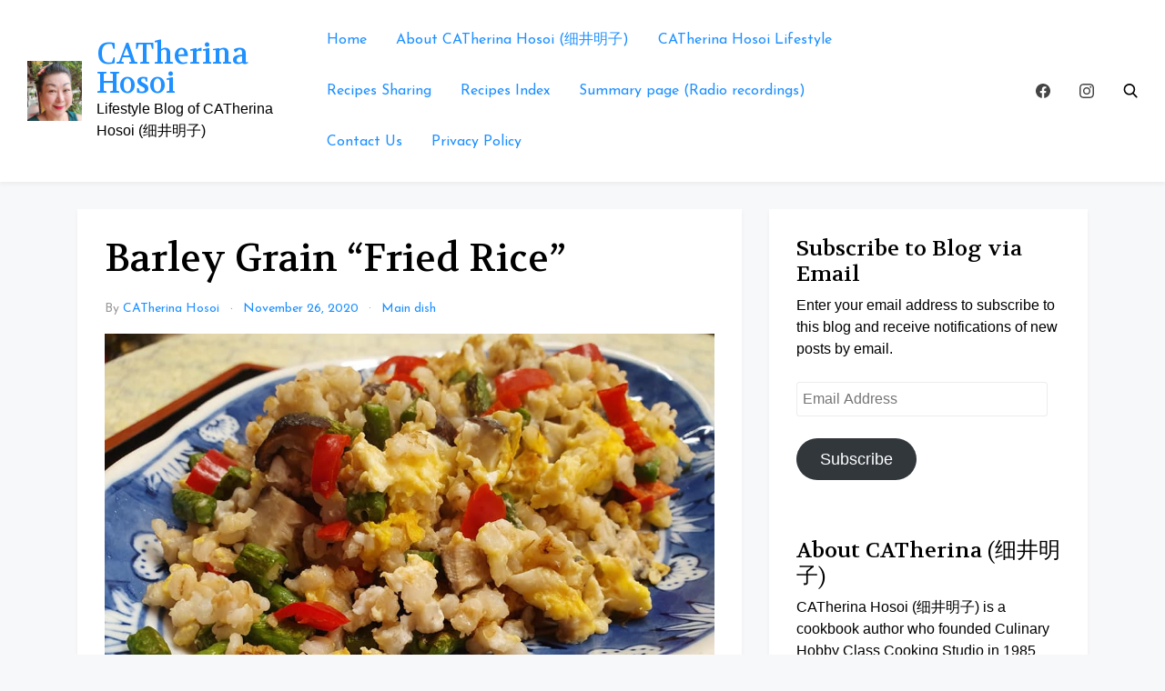

--- FILE ---
content_type: text/html; charset=UTF-8
request_url: https://catherinahosoi.com/barley-grain-fried-rice/
body_size: 37754
content:
<!doctype html>
<html lang="en-US">

<head>
    <meta
        charset="UTF-8">
    <meta name="viewport" content="width=device-width, initial-scale=1">
    <link rel="profile" href="https://gmpg.org/xfn/11">

    <style>
#wpadminbar #wp-admin-bar-wccp_free_top_button .ab-icon:before {
	content: "\f160";
	color: #02CA02;
	top: 3px;
}
#wpadminbar #wp-admin-bar-wccp_free_top_button .ab-icon {
	transform: rotate(45deg);
}
</style>
<meta name='robots' content='index, follow, max-image-preview:large, max-snippet:-1, max-video-preview:-1' />
	<style>img:is([sizes="auto" i], [sizes^="auto," i]) { contain-intrinsic-size: 3000px 1500px }</style>
	
	<!-- This site is optimized with the Yoast SEO plugin v26.4 - https://yoast.com/wordpress/plugins/seo/ -->
	<title>Barley Grain &quot;Fried Rice&quot; - CATherina Hosoi</title>
	<meta name="description" content="Using cooked barley grain to cook a simple Barley Grain &quot;Fried Rice&quot;. A colourful and yummy dish. Recipe by Celebrity Chef, CATherina Hosoi" />
	<link rel="canonical" href="https://catherinahosoi.com/barley-grain-fried-rice/" />
	<meta property="og:locale" content="en_US" />
	<meta property="og:type" content="article" />
	<meta property="og:title" content="Barley Grain &quot;Fried Rice&quot; - CATherina Hosoi" />
	<meta property="og:description" content="Using cooked barley grain to cook a simple Barley Grain &quot;Fried Rice&quot;. A colourful and yummy dish. Recipe by Celebrity Chef, CATherina Hosoi" />
	<meta property="og:url" content="https://catherinahosoi.com/barley-grain-fried-rice/" />
	<meta property="og:site_name" content="CATherina Hosoi" />
	<meta property="article:publisher" content="https://www.facebook.com/CATherinaHosoifanpage/" />
	<meta property="article:author" content="https://www.facebook.com/CATherinaHosoifanpage/" />
	<meta property="article:published_time" content="2020-11-26T12:00:20+00:00" />
	<meta property="og:image" content="https://catherinahosoi.com/wp-content/uploads/2020/05/2020-02-06-lunch-1.jpg" />
	<meta property="og:image:width" content="960" />
	<meta property="og:image:height" content="720" />
	<meta property="og:image:type" content="image/jpeg" />
	<meta name="author" content="CATherina Hosoi" />
	<meta name="twitter:card" content="summary_large_image" />
	<meta name="twitter:label1" content="Written by" />
	<meta name="twitter:data1" content="CATherina Hosoi" />
	<meta name="twitter:label2" content="Est. reading time" />
	<meta name="twitter:data2" content="2 minutes" />
	<script type="application/ld+json" class="yoast-schema-graph">{"@context":"https://schema.org","@graph":[{"@type":"Article","@id":"https://catherinahosoi.com/barley-grain-fried-rice/#article","isPartOf":{"@id":"https://catherinahosoi.com/barley-grain-fried-rice/"},"author":{"name":"CATherina Hosoi","@id":"https://catherinahosoi.com/#/schema/person/2e63aa76687d62365bcd67caf7609bb2"},"headline":"Barley Grain &#8220;Fried Rice&#8221;","datePublished":"2020-11-26T12:00:20+00:00","mainEntityOfPage":{"@id":"https://catherinahosoi.com/barley-grain-fried-rice/"},"wordCount":420,"commentCount":0,"publisher":{"@id":"https://catherinahosoi.com/#/schema/person/2e63aa76687d62365bcd67caf7609bb2"},"image":{"@id":"https://catherinahosoi.com/barley-grain-fried-rice/#primaryimage"},"thumbnailUrl":"https://catherinahosoi.com/wp-content/uploads/2020/05/2020-02-06-lunch-1.jpg","keywords":["barley","Chillies","long beans","shiitake"],"articleSection":["Main dish"],"inLanguage":"en-US","potentialAction":[{"@type":"CommentAction","name":"Comment","target":["https://catherinahosoi.com/barley-grain-fried-rice/#respond"]}]},{"@type":"WebPage","@id":"https://catherinahosoi.com/barley-grain-fried-rice/","url":"https://catherinahosoi.com/barley-grain-fried-rice/","name":"Barley Grain \"Fried Rice\" - CATherina Hosoi","isPartOf":{"@id":"https://catherinahosoi.com/#website"},"primaryImageOfPage":{"@id":"https://catherinahosoi.com/barley-grain-fried-rice/#primaryimage"},"image":{"@id":"https://catherinahosoi.com/barley-grain-fried-rice/#primaryimage"},"thumbnailUrl":"https://catherinahosoi.com/wp-content/uploads/2020/05/2020-02-06-lunch-1.jpg","datePublished":"2020-11-26T12:00:20+00:00","description":"Using cooked barley grain to cook a simple Barley Grain \"Fried Rice\". A colourful and yummy dish. Recipe by Celebrity Chef, CATherina Hosoi","breadcrumb":{"@id":"https://catherinahosoi.com/barley-grain-fried-rice/#breadcrumb"},"inLanguage":"en-US","potentialAction":[{"@type":"ReadAction","target":["https://catherinahosoi.com/barley-grain-fried-rice/"]}]},{"@type":"ImageObject","inLanguage":"en-US","@id":"https://catherinahosoi.com/barley-grain-fried-rice/#primaryimage","url":"https://catherinahosoi.com/wp-content/uploads/2020/05/2020-02-06-lunch-1.jpg","contentUrl":"https://catherinahosoi.com/wp-content/uploads/2020/05/2020-02-06-lunch-1.jpg","width":960,"height":720,"caption":"Barley Grain Fried Rice"},{"@type":"BreadcrumbList","@id":"https://catherinahosoi.com/barley-grain-fried-rice/#breadcrumb","itemListElement":[{"@type":"ListItem","position":1,"name":"Home","item":"https://catherinahosoi.com/"},{"@type":"ListItem","position":2,"name":"Barley Grain &#8220;Fried Rice&#8221;"}]},{"@type":"WebSite","@id":"https://catherinahosoi.com/#website","url":"https://catherinahosoi.com/","name":"CATherina Hosoi","description":"Lifestyle Blog of CATherina Hosoi (细井明子)","publisher":{"@id":"https://catherinahosoi.com/#/schema/person/2e63aa76687d62365bcd67caf7609bb2"},"potentialAction":[{"@type":"SearchAction","target":{"@type":"EntryPoint","urlTemplate":"https://catherinahosoi.com/?s={search_term_string}"},"query-input":{"@type":"PropertyValueSpecification","valueRequired":true,"valueName":"search_term_string"}}],"inLanguage":"en-US"},{"@type":["Person","Organization"],"@id":"https://catherinahosoi.com/#/schema/person/2e63aa76687d62365bcd67caf7609bb2","name":"CATherina Hosoi","image":{"@type":"ImageObject","inLanguage":"en-US","@id":"https://catherinahosoi.com/#/schema/person/image/","url":"https://catherinahosoi.com/wp-content/uploads/2019/09/beauty_20191229132851.jpg","contentUrl":"https://catherinahosoi.com/wp-content/uploads/2019/09/beauty_20191229132851.jpg","width":768,"height":1024,"caption":"CATherina Hosoi"},"logo":{"@id":"https://catherinahosoi.com/#/schema/person/image/"},"description":"CATherina Hosoi (细井明子) is a cookbook author who founded Culinary Hobby Class Cooking Studio in 1985 imparting culinary knowledge through workshops. Armed with over 35 years of experience in food researching, teaching and hosting cooking programmes on radio and television, CATherina is also a recognised recipe development consultant. She developed “Eat Happy Live Healthy” concept to inspire people to cook healthy food based on Japanese and Asian cooking techniques.","sameAs":["https://catherinahosoi.com","https://www.facebook.com/CATherinaHosoifanpage/","https://instagram.com/catherina_hosoi"],"url":"https://catherinahosoi.com/author/catherina/"}]}</script>
	<!-- / Yoast SEO plugin. -->


<link rel='dns-prefetch' href='//static.addtoany.com' />
<link rel='dns-prefetch' href='//stats.wp.com' />
<link rel='dns-prefetch' href='//fonts.googleapis.com' />
<link rel='dns-prefetch' href='//widgets.wp.com' />
<link rel='dns-prefetch' href='//s0.wp.com' />
<link rel='dns-prefetch' href='//0.gravatar.com' />
<link rel='dns-prefetch' href='//1.gravatar.com' />
<link rel='dns-prefetch' href='//2.gravatar.com' />
<link rel='preconnect' href='//c0.wp.com' />
<link rel="alternate" type="application/rss+xml" title="CATherina Hosoi &raquo; Feed" href="https://catherinahosoi.com/feed/" />
<link rel="alternate" type="application/rss+xml" title="CATherina Hosoi &raquo; Comments Feed" href="https://catherinahosoi.com/comments/feed/" />
<link rel="alternate" type="application/rss+xml" title="CATherina Hosoi &raquo; Barley Grain &#8220;Fried Rice&#8221; Comments Feed" href="https://catherinahosoi.com/barley-grain-fried-rice/feed/" />
<script type="text/javascript">
/* <![CDATA[ */
window._wpemojiSettings = {"baseUrl":"https:\/\/s.w.org\/images\/core\/emoji\/16.0.1\/72x72\/","ext":".png","svgUrl":"https:\/\/s.w.org\/images\/core\/emoji\/16.0.1\/svg\/","svgExt":".svg","source":{"concatemoji":"https:\/\/catherinahosoi.com\/wp-includes\/js\/wp-emoji-release.min.js?ver=6.8.3"}};
/*! This file is auto-generated */
!function(s,n){var o,i,e;function c(e){try{var t={supportTests:e,timestamp:(new Date).valueOf()};sessionStorage.setItem(o,JSON.stringify(t))}catch(e){}}function p(e,t,n){e.clearRect(0,0,e.canvas.width,e.canvas.height),e.fillText(t,0,0);var t=new Uint32Array(e.getImageData(0,0,e.canvas.width,e.canvas.height).data),a=(e.clearRect(0,0,e.canvas.width,e.canvas.height),e.fillText(n,0,0),new Uint32Array(e.getImageData(0,0,e.canvas.width,e.canvas.height).data));return t.every(function(e,t){return e===a[t]})}function u(e,t){e.clearRect(0,0,e.canvas.width,e.canvas.height),e.fillText(t,0,0);for(var n=e.getImageData(16,16,1,1),a=0;a<n.data.length;a++)if(0!==n.data[a])return!1;return!0}function f(e,t,n,a){switch(t){case"flag":return n(e,"\ud83c\udff3\ufe0f\u200d\u26a7\ufe0f","\ud83c\udff3\ufe0f\u200b\u26a7\ufe0f")?!1:!n(e,"\ud83c\udde8\ud83c\uddf6","\ud83c\udde8\u200b\ud83c\uddf6")&&!n(e,"\ud83c\udff4\udb40\udc67\udb40\udc62\udb40\udc65\udb40\udc6e\udb40\udc67\udb40\udc7f","\ud83c\udff4\u200b\udb40\udc67\u200b\udb40\udc62\u200b\udb40\udc65\u200b\udb40\udc6e\u200b\udb40\udc67\u200b\udb40\udc7f");case"emoji":return!a(e,"\ud83e\udedf")}return!1}function g(e,t,n,a){var r="undefined"!=typeof WorkerGlobalScope&&self instanceof WorkerGlobalScope?new OffscreenCanvas(300,150):s.createElement("canvas"),o=r.getContext("2d",{willReadFrequently:!0}),i=(o.textBaseline="top",o.font="600 32px Arial",{});return e.forEach(function(e){i[e]=t(o,e,n,a)}),i}function t(e){var t=s.createElement("script");t.src=e,t.defer=!0,s.head.appendChild(t)}"undefined"!=typeof Promise&&(o="wpEmojiSettingsSupports",i=["flag","emoji"],n.supports={everything:!0,everythingExceptFlag:!0},e=new Promise(function(e){s.addEventListener("DOMContentLoaded",e,{once:!0})}),new Promise(function(t){var n=function(){try{var e=JSON.parse(sessionStorage.getItem(o));if("object"==typeof e&&"number"==typeof e.timestamp&&(new Date).valueOf()<e.timestamp+604800&&"object"==typeof e.supportTests)return e.supportTests}catch(e){}return null}();if(!n){if("undefined"!=typeof Worker&&"undefined"!=typeof OffscreenCanvas&&"undefined"!=typeof URL&&URL.createObjectURL&&"undefined"!=typeof Blob)try{var e="postMessage("+g.toString()+"("+[JSON.stringify(i),f.toString(),p.toString(),u.toString()].join(",")+"));",a=new Blob([e],{type:"text/javascript"}),r=new Worker(URL.createObjectURL(a),{name:"wpTestEmojiSupports"});return void(r.onmessage=function(e){c(n=e.data),r.terminate(),t(n)})}catch(e){}c(n=g(i,f,p,u))}t(n)}).then(function(e){for(var t in e)n.supports[t]=e[t],n.supports.everything=n.supports.everything&&n.supports[t],"flag"!==t&&(n.supports.everythingExceptFlag=n.supports.everythingExceptFlag&&n.supports[t]);n.supports.everythingExceptFlag=n.supports.everythingExceptFlag&&!n.supports.flag,n.DOMReady=!1,n.readyCallback=function(){n.DOMReady=!0}}).then(function(){return e}).then(function(){var e;n.supports.everything||(n.readyCallback(),(e=n.source||{}).concatemoji?t(e.concatemoji):e.wpemoji&&e.twemoji&&(t(e.twemoji),t(e.wpemoji)))}))}((window,document),window._wpemojiSettings);
/* ]]> */
</script>

<link rel='stylesheet' id='embedpress-css-css' href='https://catherinahosoi.com/wp-content/plugins/embedpress/assets/css/embedpress.css?ver=1764031022' type='text/css' media='all' />
<link rel='stylesheet' id='embedpress-blocks-style-css' href='https://catherinahosoi.com/wp-content/plugins/embedpress/assets/css/blocks.build.css?ver=1764031022' type='text/css' media='all' />
<style id='wp-emoji-styles-inline-css' type='text/css'>

	img.wp-smiley, img.emoji {
		display: inline !important;
		border: none !important;
		box-shadow: none !important;
		height: 1em !important;
		width: 1em !important;
		margin: 0 0.07em !important;
		vertical-align: -0.1em !important;
		background: none !important;
		padding: 0 !important;
	}
</style>
<link rel='stylesheet' id='wp-block-library-css' href='https://c0.wp.com/c/6.8.3/wp-includes/css/dist/block-library/style.min.css' type='text/css' media='all' />
<style id='classic-theme-styles-inline-css' type='text/css'>
/*! This file is auto-generated */
.wp-block-button__link{color:#fff;background-color:#32373c;border-radius:9999px;box-shadow:none;text-decoration:none;padding:calc(.667em + 2px) calc(1.333em + 2px);font-size:1.125em}.wp-block-file__button{background:#32373c;color:#fff;text-decoration:none}
</style>
<link rel='stylesheet' id='mediaelement-css' href='https://c0.wp.com/c/6.8.3/wp-includes/js/mediaelement/mediaelementplayer-legacy.min.css' type='text/css' media='all' />
<link rel='stylesheet' id='wp-mediaelement-css' href='https://c0.wp.com/c/6.8.3/wp-includes/js/mediaelement/wp-mediaelement.min.css' type='text/css' media='all' />
<style id='jetpack-sharing-buttons-style-inline-css' type='text/css'>
.jetpack-sharing-buttons__services-list{display:flex;flex-direction:row;flex-wrap:wrap;gap:0;list-style-type:none;margin:5px;padding:0}.jetpack-sharing-buttons__services-list.has-small-icon-size{font-size:12px}.jetpack-sharing-buttons__services-list.has-normal-icon-size{font-size:16px}.jetpack-sharing-buttons__services-list.has-large-icon-size{font-size:24px}.jetpack-sharing-buttons__services-list.has-huge-icon-size{font-size:36px}@media print{.jetpack-sharing-buttons__services-list{display:none!important}}.editor-styles-wrapper .wp-block-jetpack-sharing-buttons{gap:0;padding-inline-start:0}ul.jetpack-sharing-buttons__services-list.has-background{padding:1.25em 2.375em}
</style>
<style id='global-styles-inline-css' type='text/css'>
:root{--wp--preset--aspect-ratio--square: 1;--wp--preset--aspect-ratio--4-3: 4/3;--wp--preset--aspect-ratio--3-4: 3/4;--wp--preset--aspect-ratio--3-2: 3/2;--wp--preset--aspect-ratio--2-3: 2/3;--wp--preset--aspect-ratio--16-9: 16/9;--wp--preset--aspect-ratio--9-16: 9/16;--wp--preset--color--black: #000000;--wp--preset--color--cyan-bluish-gray: #abb8c3;--wp--preset--color--white: #ffffff;--wp--preset--color--pale-pink: #f78da7;--wp--preset--color--vivid-red: #cf2e2e;--wp--preset--color--luminous-vivid-orange: #ff6900;--wp--preset--color--luminous-vivid-amber: #fcb900;--wp--preset--color--light-green-cyan: #7bdcb5;--wp--preset--color--vivid-green-cyan: #00d084;--wp--preset--color--pale-cyan-blue: #8ed1fc;--wp--preset--color--vivid-cyan-blue: #0693e3;--wp--preset--color--vivid-purple: #9b51e0;--wp--preset--gradient--vivid-cyan-blue-to-vivid-purple: linear-gradient(135deg,rgba(6,147,227,1) 0%,rgb(155,81,224) 100%);--wp--preset--gradient--light-green-cyan-to-vivid-green-cyan: linear-gradient(135deg,rgb(122,220,180) 0%,rgb(0,208,130) 100%);--wp--preset--gradient--luminous-vivid-amber-to-luminous-vivid-orange: linear-gradient(135deg,rgba(252,185,0,1) 0%,rgba(255,105,0,1) 100%);--wp--preset--gradient--luminous-vivid-orange-to-vivid-red: linear-gradient(135deg,rgba(255,105,0,1) 0%,rgb(207,46,46) 100%);--wp--preset--gradient--very-light-gray-to-cyan-bluish-gray: linear-gradient(135deg,rgb(238,238,238) 0%,rgb(169,184,195) 100%);--wp--preset--gradient--cool-to-warm-spectrum: linear-gradient(135deg,rgb(74,234,220) 0%,rgb(151,120,209) 20%,rgb(207,42,186) 40%,rgb(238,44,130) 60%,rgb(251,105,98) 80%,rgb(254,248,76) 100%);--wp--preset--gradient--blush-light-purple: linear-gradient(135deg,rgb(255,206,236) 0%,rgb(152,150,240) 100%);--wp--preset--gradient--blush-bordeaux: linear-gradient(135deg,rgb(254,205,165) 0%,rgb(254,45,45) 50%,rgb(107,0,62) 100%);--wp--preset--gradient--luminous-dusk: linear-gradient(135deg,rgb(255,203,112) 0%,rgb(199,81,192) 50%,rgb(65,88,208) 100%);--wp--preset--gradient--pale-ocean: linear-gradient(135deg,rgb(255,245,203) 0%,rgb(182,227,212) 50%,rgb(51,167,181) 100%);--wp--preset--gradient--electric-grass: linear-gradient(135deg,rgb(202,248,128) 0%,rgb(113,206,126) 100%);--wp--preset--gradient--midnight: linear-gradient(135deg,rgb(2,3,129) 0%,rgb(40,116,252) 100%);--wp--preset--font-size--small: 13px;--wp--preset--font-size--medium: 20px;--wp--preset--font-size--large: 36px;--wp--preset--font-size--x-large: 42px;--wp--preset--spacing--20: 0.44rem;--wp--preset--spacing--30: 0.67rem;--wp--preset--spacing--40: 1rem;--wp--preset--spacing--50: 1.5rem;--wp--preset--spacing--60: 2.25rem;--wp--preset--spacing--70: 3.38rem;--wp--preset--spacing--80: 5.06rem;--wp--preset--shadow--natural: 6px 6px 9px rgba(0, 0, 0, 0.2);--wp--preset--shadow--deep: 12px 12px 50px rgba(0, 0, 0, 0.4);--wp--preset--shadow--sharp: 6px 6px 0px rgba(0, 0, 0, 0.2);--wp--preset--shadow--outlined: 6px 6px 0px -3px rgba(255, 255, 255, 1), 6px 6px rgba(0, 0, 0, 1);--wp--preset--shadow--crisp: 6px 6px 0px rgba(0, 0, 0, 1);}:where(.is-layout-flex){gap: 0.5em;}:where(.is-layout-grid){gap: 0.5em;}body .is-layout-flex{display: flex;}.is-layout-flex{flex-wrap: wrap;align-items: center;}.is-layout-flex > :is(*, div){margin: 0;}body .is-layout-grid{display: grid;}.is-layout-grid > :is(*, div){margin: 0;}:where(.wp-block-columns.is-layout-flex){gap: 2em;}:where(.wp-block-columns.is-layout-grid){gap: 2em;}:where(.wp-block-post-template.is-layout-flex){gap: 1.25em;}:where(.wp-block-post-template.is-layout-grid){gap: 1.25em;}.has-black-color{color: var(--wp--preset--color--black) !important;}.has-cyan-bluish-gray-color{color: var(--wp--preset--color--cyan-bluish-gray) !important;}.has-white-color{color: var(--wp--preset--color--white) !important;}.has-pale-pink-color{color: var(--wp--preset--color--pale-pink) !important;}.has-vivid-red-color{color: var(--wp--preset--color--vivid-red) !important;}.has-luminous-vivid-orange-color{color: var(--wp--preset--color--luminous-vivid-orange) !important;}.has-luminous-vivid-amber-color{color: var(--wp--preset--color--luminous-vivid-amber) !important;}.has-light-green-cyan-color{color: var(--wp--preset--color--light-green-cyan) !important;}.has-vivid-green-cyan-color{color: var(--wp--preset--color--vivid-green-cyan) !important;}.has-pale-cyan-blue-color{color: var(--wp--preset--color--pale-cyan-blue) !important;}.has-vivid-cyan-blue-color{color: var(--wp--preset--color--vivid-cyan-blue) !important;}.has-vivid-purple-color{color: var(--wp--preset--color--vivid-purple) !important;}.has-black-background-color{background-color: var(--wp--preset--color--black) !important;}.has-cyan-bluish-gray-background-color{background-color: var(--wp--preset--color--cyan-bluish-gray) !important;}.has-white-background-color{background-color: var(--wp--preset--color--white) !important;}.has-pale-pink-background-color{background-color: var(--wp--preset--color--pale-pink) !important;}.has-vivid-red-background-color{background-color: var(--wp--preset--color--vivid-red) !important;}.has-luminous-vivid-orange-background-color{background-color: var(--wp--preset--color--luminous-vivid-orange) !important;}.has-luminous-vivid-amber-background-color{background-color: var(--wp--preset--color--luminous-vivid-amber) !important;}.has-light-green-cyan-background-color{background-color: var(--wp--preset--color--light-green-cyan) !important;}.has-vivid-green-cyan-background-color{background-color: var(--wp--preset--color--vivid-green-cyan) !important;}.has-pale-cyan-blue-background-color{background-color: var(--wp--preset--color--pale-cyan-blue) !important;}.has-vivid-cyan-blue-background-color{background-color: var(--wp--preset--color--vivid-cyan-blue) !important;}.has-vivid-purple-background-color{background-color: var(--wp--preset--color--vivid-purple) !important;}.has-black-border-color{border-color: var(--wp--preset--color--black) !important;}.has-cyan-bluish-gray-border-color{border-color: var(--wp--preset--color--cyan-bluish-gray) !important;}.has-white-border-color{border-color: var(--wp--preset--color--white) !important;}.has-pale-pink-border-color{border-color: var(--wp--preset--color--pale-pink) !important;}.has-vivid-red-border-color{border-color: var(--wp--preset--color--vivid-red) !important;}.has-luminous-vivid-orange-border-color{border-color: var(--wp--preset--color--luminous-vivid-orange) !important;}.has-luminous-vivid-amber-border-color{border-color: var(--wp--preset--color--luminous-vivid-amber) !important;}.has-light-green-cyan-border-color{border-color: var(--wp--preset--color--light-green-cyan) !important;}.has-vivid-green-cyan-border-color{border-color: var(--wp--preset--color--vivid-green-cyan) !important;}.has-pale-cyan-blue-border-color{border-color: var(--wp--preset--color--pale-cyan-blue) !important;}.has-vivid-cyan-blue-border-color{border-color: var(--wp--preset--color--vivid-cyan-blue) !important;}.has-vivid-purple-border-color{border-color: var(--wp--preset--color--vivid-purple) !important;}.has-vivid-cyan-blue-to-vivid-purple-gradient-background{background: var(--wp--preset--gradient--vivid-cyan-blue-to-vivid-purple) !important;}.has-light-green-cyan-to-vivid-green-cyan-gradient-background{background: var(--wp--preset--gradient--light-green-cyan-to-vivid-green-cyan) !important;}.has-luminous-vivid-amber-to-luminous-vivid-orange-gradient-background{background: var(--wp--preset--gradient--luminous-vivid-amber-to-luminous-vivid-orange) !important;}.has-luminous-vivid-orange-to-vivid-red-gradient-background{background: var(--wp--preset--gradient--luminous-vivid-orange-to-vivid-red) !important;}.has-very-light-gray-to-cyan-bluish-gray-gradient-background{background: var(--wp--preset--gradient--very-light-gray-to-cyan-bluish-gray) !important;}.has-cool-to-warm-spectrum-gradient-background{background: var(--wp--preset--gradient--cool-to-warm-spectrum) !important;}.has-blush-light-purple-gradient-background{background: var(--wp--preset--gradient--blush-light-purple) !important;}.has-blush-bordeaux-gradient-background{background: var(--wp--preset--gradient--blush-bordeaux) !important;}.has-luminous-dusk-gradient-background{background: var(--wp--preset--gradient--luminous-dusk) !important;}.has-pale-ocean-gradient-background{background: var(--wp--preset--gradient--pale-ocean) !important;}.has-electric-grass-gradient-background{background: var(--wp--preset--gradient--electric-grass) !important;}.has-midnight-gradient-background{background: var(--wp--preset--gradient--midnight) !important;}.has-small-font-size{font-size: var(--wp--preset--font-size--small) !important;}.has-medium-font-size{font-size: var(--wp--preset--font-size--medium) !important;}.has-large-font-size{font-size: var(--wp--preset--font-size--large) !important;}.has-x-large-font-size{font-size: var(--wp--preset--font-size--x-large) !important;}
:where(.wp-block-post-template.is-layout-flex){gap: 1.25em;}:where(.wp-block-post-template.is-layout-grid){gap: 1.25em;}
:where(.wp-block-columns.is-layout-flex){gap: 2em;}:where(.wp-block-columns.is-layout-grid){gap: 2em;}
:root :where(.wp-block-pullquote){font-size: 1.5em;line-height: 1.6;}
</style>
<link rel='stylesheet' id='tag-groups-css-frontend-structure-css' href='https://catherinahosoi.com/wp-content/plugins/tag-groups/assets/css/jquery-ui.structure.min.css?ver=2.1.1' type='text/css' media='all' />
<link rel='stylesheet' id='tag-groups-css-frontend-theme-css' href='https://catherinahosoi.com/wp-content/plugins/tag-groups/assets/css/delta/jquery-ui.theme.min.css?ver=2.1.1' type='text/css' media='all' />
<link rel='stylesheet' id='tag-groups-css-frontend-css' href='https://catherinahosoi.com/wp-content/plugins/tag-groups/assets/css/frontend.min.css?ver=2.1.1' type='text/css' media='all' />
<link rel='stylesheet' id='bootstrap-reboot-css' href='https://catherinahosoi.com/wp-content/themes/cherry-blog/assets/css/bootstrap-reboot.css?ver=6.8.3' type='text/css' media='all' />
<link rel='stylesheet' id='bootstrap-css' href='https://catherinahosoi.com/wp-content/themes/cherry-blog/assets/css/bootstrap.css?ver=6.8.3' type='text/css' media='all' />
<link rel='stylesheet' id='google-fonts-css' href='https://fonts.googleapis.com/css?family=Josefin+Sans%3A300%2C400%2C600%2C700&#038;display=swap&#038;ver=6.8.3' type='text/css' media='all' />
<link rel='stylesheet' id='cherry-blog-custom-css-css' href='https://catherinahosoi.com/wp-content/themes/cherry-blog/assets/css/custom.css?ver=6.8.3' type='text/css' media='all' />
<link rel='stylesheet' id='cherry-blog-style-css' href='https://catherinahosoi.com/wp-content/themes/cherry-blog/style.css?ver=6.8.3' type='text/css' media='all' />
<style id='cherry-blog-style-inline-css' type='text/css'>
.comments-link { clip: rect(1px, 1px, 1px, 1px); height: 1px; position: absolute; overflow: hidden; width: 1px; }
</style>
<link rel='stylesheet' id='jetpack_likes-css' href='https://c0.wp.com/p/jetpack/15.2/modules/likes/style.css' type='text/css' media='all' />
<link rel='stylesheet' id='dflip-style-css' href='https://catherinahosoi.com/wp-content/plugins/3d-flipbook-dflip-lite/assets/css/dflip.min.css?ver=2.4.20' type='text/css' media='all' />
<link rel='stylesheet' id='jetpack-subscriptions-css' href='https://c0.wp.com/p/jetpack/15.2/_inc/build/subscriptions/subscriptions.min.css' type='text/css' media='all' />
<link rel='stylesheet' id='addtoany-css' href='https://catherinahosoi.com/wp-content/plugins/add-to-any/addtoany.min.css?ver=1.16' type='text/css' media='all' />
<script type="text/javascript" id="addtoany-core-js-before">
/* <![CDATA[ */
window.a2a_config=window.a2a_config||{};a2a_config.callbacks=[];a2a_config.overlays=[];a2a_config.templates={};
/* ]]> */
</script>
<script type="text/javascript" defer src="https://static.addtoany.com/menu/page.js" id="addtoany-core-js"></script>
<script type="text/javascript" src="https://c0.wp.com/c/6.8.3/wp-includes/js/jquery/jquery.min.js" id="jquery-core-js"></script>
<script type="text/javascript" src="https://c0.wp.com/c/6.8.3/wp-includes/js/jquery/jquery-migrate.min.js" id="jquery-migrate-js"></script>
<script type="text/javascript" defer src="https://catherinahosoi.com/wp-content/plugins/add-to-any/addtoany.min.js?ver=1.1" id="addtoany-jquery-js"></script>
<script type="text/javascript" src="https://catherinahosoi.com/wp-content/plugins/tag-groups/assets/js/frontend.min.js?ver=2.1.1" id="tag-groups-js-frontend-js"></script>
<link rel="https://api.w.org/" href="https://catherinahosoi.com/wp-json/" /><link rel="alternate" title="JSON" type="application/json" href="https://catherinahosoi.com/wp-json/wp/v2/posts/2379" /><link rel="EditURI" type="application/rsd+xml" title="RSD" href="https://catherinahosoi.com/xmlrpc.php?rsd" />
<meta name="generator" content="WordPress 6.8.3" />
<link rel='shortlink' href='https://catherinahosoi.com/?p=2379' />
<link rel="alternate" title="oEmbed (JSON)" type="application/json+oembed" href="https://catherinahosoi.com/wp-json/oembed/1.0/embed?url=https%3A%2F%2Fcatherinahosoi.com%2Fbarley-grain-fried-rice%2F" />
<link rel="alternate" title="oEmbed (XML)" type="text/xml+oembed" href="https://catherinahosoi.com/wp-json/oembed/1.0/embed?url=https%3A%2F%2Fcatherinahosoi.com%2Fbarley-grain-fried-rice%2F&#038;format=xml" />
	<link rel="preconnect" href="https://fonts.googleapis.com">
	<link rel="preconnect" href="https://fonts.gstatic.com">
	<link href='https://fonts.googleapis.com/css2?display=swap&family=Volkhov' rel='stylesheet'><script id="wpcp_disable_selection" type="text/javascript">
var image_save_msg='You are not allowed to save images!';
	var no_menu_msg='Context Menu disabled!';
	var smessage = "Content is protected !!";

function disableEnterKey(e)
{
	var elemtype = e.target.tagName;
	
	elemtype = elemtype.toUpperCase();
	
	if (elemtype == "TEXT" || elemtype == "TEXTAREA" || elemtype == "INPUT" || elemtype == "PASSWORD" || elemtype == "SELECT" || elemtype == "OPTION" || elemtype == "EMBED")
	{
		elemtype = 'TEXT';
	}
	
	if (e.ctrlKey){
     var key;
     if(window.event)
          key = window.event.keyCode;     //IE
     else
          key = e.which;     //firefox (97)
    //if (key != 17) alert(key);
     if (elemtype!= 'TEXT' && (key == 97 || key == 65 || key == 67 || key == 99 || key == 88 || key == 120 || key == 26 || key == 85  || key == 86 || key == 83 || key == 43 || key == 73))
     {
		if(wccp_free_iscontenteditable(e)) return true;
		show_wpcp_message('You are not allowed to copy content or view source');
		return false;
     }else
     	return true;
     }
}


/*For contenteditable tags*/
function wccp_free_iscontenteditable(e)
{
	var e = e || window.event; // also there is no e.target property in IE. instead IE uses window.event.srcElement
  	
	var target = e.target || e.srcElement;

	var elemtype = e.target.nodeName;
	
	elemtype = elemtype.toUpperCase();
	
	var iscontenteditable = "false";
		
	if(typeof target.getAttribute!="undefined" ) iscontenteditable = target.getAttribute("contenteditable"); // Return true or false as string
	
	var iscontenteditable2 = false;
	
	if(typeof target.isContentEditable!="undefined" ) iscontenteditable2 = target.isContentEditable; // Return true or false as boolean

	if(target.parentElement.isContentEditable) iscontenteditable2 = true;
	
	if (iscontenteditable == "true" || iscontenteditable2 == true)
	{
		if(typeof target.style!="undefined" ) target.style.cursor = "text";
		
		return true;
	}
}

////////////////////////////////////
function disable_copy(e)
{	
	var e = e || window.event; // also there is no e.target property in IE. instead IE uses window.event.srcElement
	
	var elemtype = e.target.tagName;
	
	elemtype = elemtype.toUpperCase();
	
	if (elemtype == "TEXT" || elemtype == "TEXTAREA" || elemtype == "INPUT" || elemtype == "PASSWORD" || elemtype == "SELECT" || elemtype == "OPTION" || elemtype == "EMBED")
	{
		elemtype = 'TEXT';
	}
	
	if(wccp_free_iscontenteditable(e)) return true;
	
	var isSafari = /Safari/.test(navigator.userAgent) && /Apple Computer/.test(navigator.vendor);
	
	var checker_IMG = '';
	if (elemtype == "IMG" && checker_IMG == 'checked' && e.detail >= 2) {show_wpcp_message(alertMsg_IMG);return false;}
	if (elemtype != "TEXT")
	{
		if (smessage !== "" && e.detail == 2)
			show_wpcp_message(smessage);
		
		if (isSafari)
			return true;
		else
			return false;
	}	
}

//////////////////////////////////////////
function disable_copy_ie()
{
	var e = e || window.event;
	var elemtype = window.event.srcElement.nodeName;
	elemtype = elemtype.toUpperCase();
	if(wccp_free_iscontenteditable(e)) return true;
	if (elemtype == "IMG") {show_wpcp_message(alertMsg_IMG);return false;}
	if (elemtype != "TEXT" && elemtype != "TEXTAREA" && elemtype != "INPUT" && elemtype != "PASSWORD" && elemtype != "SELECT" && elemtype != "OPTION" && elemtype != "EMBED")
	{
		return false;
	}
}	
function reEnable()
{
	return true;
}
document.onkeydown = disableEnterKey;
document.onselectstart = disable_copy_ie;
if(navigator.userAgent.indexOf('MSIE')==-1)
{
	document.onmousedown = disable_copy;
	document.onclick = reEnable;
}
function disableSelection(target)
{
    //For IE This code will work
    if (typeof target.onselectstart!="undefined")
    target.onselectstart = disable_copy_ie;
    
    //For Firefox This code will work
    else if (typeof target.style.MozUserSelect!="undefined")
    {target.style.MozUserSelect="none";}
    
    //All other  (ie: Opera) This code will work
    else
    target.onmousedown=function(){return false}
    target.style.cursor = "default";
}
//Calling the JS function directly just after body load
window.onload = function(){disableSelection(document.body);};

//////////////////special for safari Start////////////////
var onlongtouch;
var timer;
var touchduration = 1000; //length of time we want the user to touch before we do something

var elemtype = "";
function touchstart(e) {
	var e = e || window.event;
  // also there is no e.target property in IE.
  // instead IE uses window.event.srcElement
  	var target = e.target || e.srcElement;
	
	elemtype = window.event.srcElement.nodeName;
	
	elemtype = elemtype.toUpperCase();
	
	if(!wccp_pro_is_passive()) e.preventDefault();
	if (!timer) {
		timer = setTimeout(onlongtouch, touchduration);
	}
}

function touchend() {
    //stops short touches from firing the event
    if (timer) {
        clearTimeout(timer);
        timer = null;
    }
	onlongtouch();
}

onlongtouch = function(e) { //this will clear the current selection if anything selected
	
	if (elemtype != "TEXT" && elemtype != "TEXTAREA" && elemtype != "INPUT" && elemtype != "PASSWORD" && elemtype != "SELECT" && elemtype != "EMBED" && elemtype != "OPTION")	
	{
		if (window.getSelection) {
			if (window.getSelection().empty) {  // Chrome
			window.getSelection().empty();
			} else if (window.getSelection().removeAllRanges) {  // Firefox
			window.getSelection().removeAllRanges();
			}
		} else if (document.selection) {  // IE?
			document.selection.empty();
		}
		return false;
	}
};

document.addEventListener("DOMContentLoaded", function(event) { 
    window.addEventListener("touchstart", touchstart, false);
    window.addEventListener("touchend", touchend, false);
});

function wccp_pro_is_passive() {

  var cold = false,
  hike = function() {};

  try {
	  const object1 = {};
  var aid = Object.defineProperty(object1, 'passive', {
  get() {cold = true}
  });
  window.addEventListener('test', hike, aid);
  window.removeEventListener('test', hike, aid);
  } catch (e) {}

  return cold;
}
/*special for safari End*/
</script>
<script id="wpcp_disable_Right_Click" type="text/javascript">
document.ondragstart = function() { return false;}
	function nocontext(e) {
	   return false;
	}
	document.oncontextmenu = nocontext;
</script>
<style>
.unselectable
{
-moz-user-select:none;
-webkit-user-select:none;
cursor: default;
}
html
{
-webkit-touch-callout: none;
-webkit-user-select: none;
-khtml-user-select: none;
-moz-user-select: none;
-ms-user-select: none;
user-select: none;
-webkit-tap-highlight-color: rgba(0,0,0,0);
}
</style>
<script id="wpcp_css_disable_selection" type="text/javascript">
var e = document.getElementsByTagName('body')[0];
if(e)
{
	e.setAttribute('unselectable',"on");
}
</script>
	<style>img#wpstats{display:none}</style>
		<link rel="icon" href="https://catherinahosoi.com/wp-content/uploads/2019/09/cropped-beauty_20191229132851-1-32x32.jpg" sizes="32x32" />
<link rel="icon" href="https://catherinahosoi.com/wp-content/uploads/2019/09/cropped-beauty_20191229132851-1-192x192.jpg" sizes="192x192" />
<link rel="apple-touch-icon" href="https://catherinahosoi.com/wp-content/uploads/2019/09/cropped-beauty_20191229132851-1-180x180.jpg" />
<meta name="msapplication-TileImage" content="https://catherinahosoi.com/wp-content/uploads/2019/09/cropped-beauty_20191229132851-1-270x270.jpg" />
		<style type="text/css" id="wp-custom-css">
			/* Standard links */
a:link {color:#1E90FF;}

/* Visited links */
a:visited {
    color:#191970;
}

/* Hover links */
a:hover {
    font-weight: bold;
}

.entry-content p{color:#000000;}

/* Change widget title font colour and size */

.widget .widget-title {
    color: #000000;
    
}

.wp-block-image figcaption{
	text-align: center;
} 		</style>
			<style id="egf-frontend-styles" type="text/css">
		p {color: #000000;font-family: 'Lucida Sans Unicode', sans-serif;font-style: normal;font-weight: 400;} h1 {color: #000000;font-family: 'Volkhov', sans-serif;font-style: normal;font-weight: 400;} h2 {color: #000000;font-family: 'Volkhov', sans-serif;font-style: normal;font-weight: 400;} h3 {color: #000000;font-family: 'Volkhov', sans-serif;font-style: normal;font-weight: 400;} h4 {color: #000000;} h5 {color: #000000;} h6 {color: #000000;} 	</style>
	</head>

<body id="sy-body" class="wp-singular post-template-default single single-post postid-2379 single-format-standard wp-custom-logo wp-theme-cherry-blog unselectable comment-hidden">
    <div id="page" class="site">
        <a class="skip-link screen-reader-text" href="#content">Skip to content</a>

        <div id="search-block" class="search-block">
    <button role="button" id="search-close" class="search-close bg-none l-h-0">
        <svg class="sy-icon sy-icon--md">
            <use xlink:href="#sy-icon-close"></use>
        </svg>
    </button>

    <div class="sy-search-form container mb-5">
        <div class="row justify-content-center">
            <div class="col-12 col-md-6">
                <form role="search" method="get" class="search-form d-flex align-items-center" action="">
                    <label class="m-0">
                        <span class="screen-reader-text">Search for:</span>
                        <input type="search"
                               autofocus
                               class="search-field"
                               placeholder="Search..."
                               value=""
                               name="s">
                    </label>
                    <button role="button" class="sy-btn sy-btn--search">
                        <svg class="sy-icon sy-icon--md">
                            <use xlink:href="#sy-icon-search"></use>
                        </svg>
                    </button>
                </form>
            </div>
        </div>
    </div>
</div>
        <header id="masthead" class="site-header sy-header">
            <div class="container-fluid">
                <div class="row align-items-center">
                    <div class="col-lg-3 col-7">
                        <div class="d-flex align-items-center">
                            <div class="site-logo">
                                <a href="https://catherinahosoi.com/" class="custom-logo-link" rel="home"><img width="615" height="682" src="https://catherinahosoi.com/wp-content/uploads/2019/09/cropped-beauty_20191229132851.jpg" class="custom-logo" alt="CATherina Hosoi" decoding="async" fetchpriority="high" srcset="https://catherinahosoi.com/wp-content/uploads/2019/09/cropped-beauty_20191229132851.jpg 615w, https://catherinahosoi.com/wp-content/uploads/2019/09/cropped-beauty_20191229132851-271x300.jpg 271w" sizes="(max-width: 615px) 100vw, 615px" /></a>                            </div>
                            <div class="site-branding">
                                                                <h1 class="site-title m-0"><a
                                        href="https://catherinahosoi.com/"
                                        rel="home">CATherina Hosoi</a>
                                </h1>
                                                                <p class="site-description m-0">Lifestyle Blog of CATherina Hosoi (细井明子)                                </p>
                                                            </div><!-- .site-branding -->
                        </div>
                    </div>
                    <div class="col-lg-6 col-1">
                        <div class="d-flex align-items-center justify-content-lg-between">
                            <div id="main-nav" class="nnc-nav">
                                <nav id="site-navigation" class="main-navigation">
                                    <div id="close-menu" class="sy-close-menu d-lg-none mb-4 l-h-0" title="close">
                                        <svg class="sy-icon sy-icon--md">
                                            <use xlink:href="#sy-icon-close"></use>
                                        </svg>
                                    </div>
                                <div class="menu-primary-container"><ul id="primary-menu" class="menu"><li id="menu-item-20" class="menu-item menu-item-type-custom menu-item-object-custom menu-item-home menu-item-20"><a href="https://catherinahosoi.com/">Home</a></li>
<li id="menu-item-594" class="menu-item menu-item-type-custom menu-item-object-custom menu-item-594"><a href="https://catherinahosoi.com/about-catherina-hosoi">About CATherina Hosoi (细井明子)</a></li>
<li id="menu-item-2594" class="menu-item menu-item-type-taxonomy menu-item-object-category menu-item-2594"><a href="https://catherinahosoi.com/category/catherina-hosoi-lifestyle/">CATherina Hosoi Lifestyle</a></li>
<li id="menu-item-2595" class="menu-item menu-item-type-taxonomy menu-item-object-category current-post-ancestor menu-item-2595"><a href="https://catherinahosoi.com/category/recipes/">Recipes Sharing</a></li>
<li id="menu-item-1419" class="menu-item menu-item-type-post_type menu-item-object-page menu-item-1419"><a href="https://catherinahosoi.com/summary-page/">Recipes Index</a></li>
<li id="menu-item-8274" class="menu-item menu-item-type-post_type menu-item-object-page menu-item-8274"><a href="https://catherinahosoi.com/summary-page-radio-recordings/">Summary page (Radio recordings)</a></li>
<li id="menu-item-23" class="menu-item menu-item-type-post_type menu-item-object-page menu-item-23"><a href="https://catherinahosoi.com/contact/">Contact Us</a></li>
<li id="menu-item-1702" class="menu-item menu-item-type-post_type menu-item-object-page menu-item-privacy-policy menu-item-1702"><a rel="privacy-policy" href="https://catherinahosoi.com/privacy-policy/">Privacy Policy</a></li>
</ul></div>                                </nav><!-- #site-navigation -->
                            </div>
                        </div>
                    </div>
                    <div class="col-lg-3 col-4">
                        <div class="d-flex justify-content-end">
                            <div class="d-none d-lg-block d-md-block">
                                <div class="d-flex align-items-center h-100">
                                                                            <div class="sy-header__social d-flex l-h-0">
                                                                                            <a href="http://www.facebook.com/CATherinaHosoiFanpage"
                                                   target="_blank">
                                                    <svg class="sy-icon sy-icon--md">
                                                        <use xlink:href="#sy-icon-fb"></use>
                                                    </svg>
                                                </a>
                                                                                                                                                                                    <a href="https://instagram.com/catherina_hosoi"
                                                   target="_blank">
                                                    <svg class="sy-icon sy-icon--md">
                                                        <use xlink:href="#sy-icon-insta"></use>
                                                    </svg>
                                                </a>
                                                                                                                                </div>
                                                                    </div>
                            </div>
                            <button id="mobile-menu" class="sy-mobile-menu d-lg-none d-block l-h-0">
                                <svg class="sy-icon sy-icon--primary sy-icon--lg">
                                    <use xlink:href="#sy-icon-menu"></use>
                                </svg>
                            </button>
                                                            <button role="button" id="sy-search" title="Search" class="sy-header__search p-0 bg-none l-h-0">
                                    <svg class="sy-icon sy-icon--md cherry-blog-search-icon">
                                        <use xlink:href="#sy-icon-search"></use>
                                    </svg>
                                </button>
                                                        </div>
                    </div>
                </div>
            </div>
        </header><!-- #masthead -->

        <div id="content" class="site-content">    <div class="sy-body">
        <div class="container">
            <div class="row">
                <div class="col-lg-8 col-md-12 col-sm-12">
                    <div id="primary" class="content-area sy-content-area">
                        <main id="main" class="site-main">

                        
<article id="post-2379" class="post-2379 post type-post status-publish format-standard has-post-thumbnail hentry category-main-dish tag-barley tag-chillies tag-long-beans tag-shiitake">
	<header class="entry-header">
		<h1 class="entry-title">Barley Grain &#8220;Fried Rice&#8221;</h1>		<div class="entry-meta">
			<span class="byline"> by <span class="author vcard"><a class="url fn n" href="https://catherinahosoi.com/author/catherina/">CATherina Hosoi</a></span></span><span class="posted-on"><a href="https://catherinahosoi.com/2020/11/26/" rel="bookmark"><time class="entry-date published" datetime="2020-11-26T20:00:20+08:00">November 26, 2020</time><time class="updated" datetime="2020-11-25T10:09:14+08:00">November 25, 2020</time></a></span><span class="cat-links"><a href="https://catherinahosoi.com/category/recipes/main-dish/" rel="category tag">Main dish</a></span>		</div><!-- .entry-meta -->
			</header><!-- .entry-header -->

	<div class="mt-3">
		
<div class="post-thumbnail">
    <img width="960" height="720" src="https://catherinahosoi.com/wp-content/uploads/2020/05/2020-02-06-lunch-1.jpg" class="attachment-post-thumbnail size-post-thumbnail wp-post-image" alt="Barley Grain Fried Rice" decoding="async" srcset="https://catherinahosoi.com/wp-content/uploads/2020/05/2020-02-06-lunch-1.jpg 960w, https://catherinahosoi.com/wp-content/uploads/2020/05/2020-02-06-lunch-1-300x225.jpg 300w, https://catherinahosoi.com/wp-content/uploads/2020/05/2020-02-06-lunch-1-768x576.jpg 768w" sizes="(max-width: 960px) 100vw, 960px" /></div><!-- .post-thumbnail -->

	</div>

	<div class="entry-content">
		<div class="addtoany_share_save_container addtoany_content addtoany_content_top"><div class="addtoany_header">Share this:</div><div class="a2a_kit a2a_kit_size_36 addtoany_list" data-a2a-url="https://catherinahosoi.com/barley-grain-fried-rice/" data-a2a-title="Barley Grain “Fried Rice”"><a class="a2a_button_facebook" href="https://www.addtoany.com/add_to/facebook?linkurl=https%3A%2F%2Fcatherinahosoi.com%2Fbarley-grain-fried-rice%2F&amp;linkname=Barley%20Grain%20%E2%80%9CFried%20Rice%E2%80%9D" title="Facebook" rel="nofollow noopener" target="_blank"></a><a class="a2a_button_whatsapp" href="https://www.addtoany.com/add_to/whatsapp?linkurl=https%3A%2F%2Fcatherinahosoi.com%2Fbarley-grain-fried-rice%2F&amp;linkname=Barley%20Grain%20%E2%80%9CFried%20Rice%E2%80%9D" title="WhatsApp" rel="nofollow noopener" target="_blank"></a><a class="a2a_button_line" href="https://www.addtoany.com/add_to/line?linkurl=https%3A%2F%2Fcatherinahosoi.com%2Fbarley-grain-fried-rice%2F&amp;linkname=Barley%20Grain%20%E2%80%9CFried%20Rice%E2%80%9D" title="Line" rel="nofollow noopener" target="_blank"></a><a class="a2a_button_facebook_messenger" href="https://www.addtoany.com/add_to/facebook_messenger?linkurl=https%3A%2F%2Fcatherinahosoi.com%2Fbarley-grain-fried-rice%2F&amp;linkname=Barley%20Grain%20%E2%80%9CFried%20Rice%E2%80%9D" title="Messenger" rel="nofollow noopener" target="_blank"></a><a class="a2a_button_google_gmail" href="https://www.addtoany.com/add_to/google_gmail?linkurl=https%3A%2F%2Fcatherinahosoi.com%2Fbarley-grain-fried-rice%2F&amp;linkname=Barley%20Grain%20%E2%80%9CFried%20Rice%E2%80%9D" title="Gmail" rel="nofollow noopener" target="_blank"></a><a class="a2a_button_wechat" href="https://www.addtoany.com/add_to/wechat?linkurl=https%3A%2F%2Fcatherinahosoi.com%2Fbarley-grain-fried-rice%2F&amp;linkname=Barley%20Grain%20%E2%80%9CFried%20Rice%E2%80%9D" title="WeChat" rel="nofollow noopener" target="_blank"></a></div></div>
<p>Ever thought of using the cooked White Pearl Barley Grains to make a healthy Rich-in-Fibres &#8220;Fried Rice&#8221;? Do pick up my ideas by following the Step By Steps photos in making Barley Grain &#8220;Fried Rice&#8221;.</p>



<span id="more-2379"></span>



<h3 class="wp-block-heading">Preparation:</h3>



<div class="wp-block-image"><figure class="aligncenter size-large"><img decoding="async" width="720" height="960" src="https://catherinahosoi.com/wp-content/uploads/2020/05/2020-02-06-lunch-2.jpg" alt="Ingredients for Barley Grain &quot;Fried Rice&quot;" class="wp-image-2381" srcset="https://catherinahosoi.com/wp-content/uploads/2020/05/2020-02-06-lunch-2.jpg 720w, https://catherinahosoi.com/wp-content/uploads/2020/05/2020-02-06-lunch-2-225x300.jpg 225w" sizes="(max-width: 720px) 100vw, 720px" /></figure></div>



<div class="wp-block-image"><figure class="aligncenter size-large"><img decoding="async" width="960" height="960" src="https://catherinahosoi.com/wp-content/uploads/2020/05/2020-02-06-lunch-4-e1590737285562.jpg" alt="Ingredients for Barley Grain &quot;Fried Rice&quot;" class="wp-image-2383" srcset="https://catherinahosoi.com/wp-content/uploads/2020/05/2020-02-06-lunch-4-e1590737285562.jpg 960w, https://catherinahosoi.com/wp-content/uploads/2020/05/2020-02-06-lunch-4-e1590737285562-300x300.jpg 300w, https://catherinahosoi.com/wp-content/uploads/2020/05/2020-02-06-lunch-4-e1590737285562-768x768.jpg 768w" sizes="(max-width: 960px) 100vw, 960px" /></figure></div>



<div style="height:25px" aria-hidden="true" class="wp-block-spacer"></div>



<p>First, I save the Barley Grains from boiling Barley Water.   (Check out <a href="https://catherinahosoi.com/collection-of-healthy-drink-recipes-1" target="_blank" rel="noreferrer noopener"><strong>Healthy Drink recipes</strong></a> using Barley Grains).  After boiling Barley drink, strain the drink and save the Barley Grain.  You can keep them  in freezer and thaw in advance before using.<br><br>For this recipe, I am using 1 TBS Butter, 3/4 cup cooked of Barley Grains, 3 Long Beans (some called it Yard Beans) cut to short length, 2 Fresh Shiitake Mushrooms cut to smaller pieces, 1 Egg, 1 Red Chillie (deseeded and cut to shred), 2 tsp Maggie Seasoning Sauce and a little Himalayan Pink Salt can be added for the salty taste. </p>



<div style="height:25px" aria-hidden="true" class="wp-block-spacer"></div>



<h3 class="wp-block-heading">Cooking:</h3>



<div class="wp-block-image"><figure class="aligncenter size-large is-resized"><img loading="lazy" decoding="async" src="https://catherinahosoi.com/wp-content/uploads/2020/05/2020-02-06-lunch-5.jpg" alt="Cooking in progress" class="wp-image-2384" width="480" height="360" srcset="https://catherinahosoi.com/wp-content/uploads/2020/05/2020-02-06-lunch-5.jpg 960w, https://catherinahosoi.com/wp-content/uploads/2020/05/2020-02-06-lunch-5-300x225.jpg 300w, https://catherinahosoi.com/wp-content/uploads/2020/05/2020-02-06-lunch-5-768x576.jpg 768w" sizes="auto, (max-width: 480px) 100vw, 480px" /></figure></div>



<p>First, melt butter in a pan and add in the cut long beans.  Saute beans till soften.</p>



<div class="wp-block-image"><figure class="aligncenter size-large is-resized"><img loading="lazy" decoding="async" src="https://catherinahosoi.com/wp-content/uploads/2020/05/2020-02-06-lunch-6.jpg" alt="Cooking in progress" class="wp-image-2385" width="480" height="360" srcset="https://catherinahosoi.com/wp-content/uploads/2020/05/2020-02-06-lunch-6.jpg 960w, https://catherinahosoi.com/wp-content/uploads/2020/05/2020-02-06-lunch-6-300x225.jpg 300w, https://catherinahosoi.com/wp-content/uploads/2020/05/2020-02-06-lunch-6-768x576.jpg 768w" sizes="auto, (max-width: 480px) 100vw, 480px" /></figure></div>



<p>Add in Barley Grain to mix well.</p>



<div class="wp-block-image"><figure class="aligncenter size-large is-resized"><img loading="lazy" decoding="async" src="https://catherinahosoi.com/wp-content/uploads/2020/05/2020-02-06-lunch-7.jpg" alt="Cooking in progress" class="wp-image-2386" width="480" height="360" srcset="https://catherinahosoi.com/wp-content/uploads/2020/05/2020-02-06-lunch-7.jpg 960w, https://catherinahosoi.com/wp-content/uploads/2020/05/2020-02-06-lunch-7-300x225.jpg 300w, https://catherinahosoi.com/wp-content/uploads/2020/05/2020-02-06-lunch-7-768x576.jpg 768w" sizes="auto, (max-width: 480px) 100vw, 480px" /></figure></div>



<p>Add in one egg and Shiitake Mushrooms.  Stir fry till egg is done and mushrooms have soften.  Lastly add in 2 tsp Maggie Seasoning Sauce and a little Himalayan Pink Salt to taste.  </p>



<div class="wp-block-image"><figure class="aligncenter size-large is-resized"><img loading="lazy" decoding="async" src="https://catherinahosoi.com/wp-content/uploads/2020/05/2020-02-06-lunch-10.jpg" alt="Barley Grain &quot;Fried Rice&quot;" class="wp-image-2389" width="480" height="360" srcset="https://catherinahosoi.com/wp-content/uploads/2020/05/2020-02-06-lunch-10.jpg 960w, https://catherinahosoi.com/wp-content/uploads/2020/05/2020-02-06-lunch-10-300x225.jpg 300w, https://catherinahosoi.com/wp-content/uploads/2020/05/2020-02-06-lunch-10-768x576.jpg 768w" sizes="auto, (max-width: 480px) 100vw, 480px" /><figcaption>Barley Grain &#8220;Fried Rice&#8221;</figcaption></figure></div>



<p>Granish with Red Chillie shreds. Dish out on a nice plate</p>



<div class="wp-block-image"><figure class="aligncenter size-large is-resized"><img loading="lazy" decoding="async" src="https://catherinahosoi.com/wp-content/uploads/2020/05/2020-02-06-lunch-9.jpg" alt="Barley Grain &quot;Fried Rice&quot;" class="wp-image-2388" width="480" height="360" srcset="https://catherinahosoi.com/wp-content/uploads/2020/05/2020-02-06-lunch-9.jpg 960w, https://catherinahosoi.com/wp-content/uploads/2020/05/2020-02-06-lunch-9-300x225.jpg 300w, https://catherinahosoi.com/wp-content/uploads/2020/05/2020-02-06-lunch-9-768x576.jpg 768w" sizes="auto, (max-width: 480px) 100vw, 480px" /></figure></div>



<p>I paired my <strong>Barley Grain &#8220;Fried Rice&#8221;</strong> with a cup of Nescafe Gold Dark Latte.</p>



<p>If you like my recipe, Please help to share out on your Facebook. Do explore this Blog@<a rel="noreferrer noopener" href="http://www.catherinahosoi.com/" target="_blank">CatherinaHosoi.com</a> for more ideas and interesting recipes.</p>


	<div class="wp-block-jetpack-subscriptions__supports-newline wp-block-jetpack-subscriptions">
		<div class="wp-block-jetpack-subscriptions__container is-not-subscriber">
							<form
					action="https://wordpress.com/email-subscriptions"
					method="post"
					accept-charset="utf-8"
					data-blog="175080921"
					data-post_access_level="everybody"
					data-subscriber_email=""
					id="subscribe-blog"
				>
					<div class="wp-block-jetpack-subscriptions__form-elements">
												<p id="subscribe-email">
							<label
								id="subscribe-field-label"
								for="subscribe-field"
								class="screen-reader-text"
							>
								Type your email…							</label>
							<input
									required="required"
									type="email"
									name="email"
									autocomplete="email"
									class="no-border-radius "
									style="font-size: 16px;padding: 15px 23px 15px 23px;border-radius: 0px;border-width: 1px;"
									placeholder="Type your email…"
									value=""
									id="subscribe-field"
									title="Please fill in this field."
								/>						</p>
												<p id="subscribe-submit"
													>
							<input type="hidden" name="action" value="subscribe"/>
							<input type="hidden" name="blog_id" value="175080921"/>
							<input type="hidden" name="source" value="https://catherinahosoi.com/barley-grain-fried-rice/"/>
							<input type="hidden" name="sub-type" value="subscribe-block"/>
							<input type="hidden" name="app_source" value=""/>
							<input type="hidden" name="redirect_fragment" value="subscribe-blog"/>
							<input type="hidden" name="lang" value="en_US"/>
							<input type="hidden" id="_wpnonce" name="_wpnonce" value="5b5ea57315" /><input type="hidden" name="_wp_http_referer" value="/barley-grain-fried-rice/" /><input type="hidden" name="post_id" value="2379"/>							<button type="submit"
																	class="wp-block-button__link no-border-radius has-background has-luminous-vivid-amber-to-luminous-vivid-orange-gradient-background"
																									style="color: #000000;font-size: 16px;padding: 15px 23px 15px 23px;margin: 0; margin-left: 10px;border-radius: 0px;border-width: 1px;"
																name="jetpack_subscriptions_widget"
							>
								Subscribe							</button>
						</p>
					</div>
				</form>
								</div>
	</div>
	


<p>Please subscribe to my BLOG <a rel="noreferrer noopener" href="http://www.catherinahosoi.com" target="_blank">www.CatherinaHosoi.com</a> and get inspired to follow my Healthy Lifestyle and read all the Eat Happy Live Healthy健康愉食(EHLH) recipes that I created. Please also share out to your friends.</p>



<p class="has-vivid-cyan-blue-color has-text-color"><a href="https://www.facebook.com/hashtag/mycreatedwhitepearlbarleyfriedrice%E6%88%91%E7%9A%84%E5%88%9B%E6%84%8F%E6%B4%8B%E8%96%8F%E7%B1%B3%E7%82%92%E9%A5%AD?source=feed_text&amp;epa=HASHTAG">#MyCreatedWhitePearlBarleyFriedRice我的创意洋薏米炒饭</a> <br><a href="https://www.facebook.com/hashtag/highinfibres%E9%AB%98%E7%BA%A4%E7%BB%B4?source=feed_text&amp;epa=HASHTAG">#HighInFibres高纤维</a>&nbsp;&nbsp; <br><a href="https://www.facebook.com/hashtag/ehlh?source=feed_text&amp;epa=HASHTAG">#EHLH</a> <br><a href="https://www.facebook.com/hashtag/culinaryhobbyclass?source=feed_text&amp;epa=HASHTAG">#CulinaryHobbyClass</a> <br><a href="https://www.facebook.com/hashtag/eathappylivehealrhy%E5%81%A5%E5%BA%B7%E6%84%89%E9%A3%9F?source=feed_text&amp;epa=HASHTAG">#EatHappyLiveHealthy健康愉食</a> <br><a href="https://www.facebook.com/hashtag/catherinahosoilifestyle?source=feed_text&amp;epa=HASHTAG">#CatherinaHosoiLifestyle</a> &nbsp;&nbsp;<br><a href="https://www.facebook.com/hashtag/creatornrolemodelofehlh?source=feed_text&amp;epa=HASHTAG">#CreatorNRoleModelOfEHLH</a> &nbsp;&nbsp;&nbsp;&nbsp;<br><a href="https://www.facebook.com/hashtag/recipesdevelopmentconsultancy?source=feed_text&amp;epa=HASHTAG">#RecipesDevelopmentConsultancy</a></p>



<div class="wp-block-group"><div class="wp-block-group__inner-container is-layout-flow wp-block-group-is-layout-flow">
<div class="wp-block-group"><div class="wp-block-group__inner-container is-layout-flow wp-block-group-is-layout-flow">
<div class="wp-block-group"><div class="wp-block-group__inner-container is-layout-flow wp-block-group-is-layout-flow">
<div class="wp-block-group"><div class="wp-block-group__inner-container is-layout-flow wp-block-group-is-layout-flow">
<hr class="wp-block-separator has-text-color has-background" style="background-color:#000000;color:#000000"/>
</div></div>
</div></div>
</div></div>



<div class="wp-block-group"><div class="wp-block-group__inner-container is-layout-flow wp-block-group-is-layout-flow">
<div class="wp-block-group"><div class="wp-block-group__inner-container is-layout-flow wp-block-group-is-layout-flow">
<p><img loading="lazy" decoding="async" width="100" height="26" class="wp-image-868" style="width: 100px;" src="https://catherinahosoi.com/wp-content/uploads/2020/04/seealso.jpg" alt="See also" srcset="https://catherinahosoi.com/wp-content/uploads/2020/04/seealso.jpg 337w, https://catherinahosoi.com/wp-content/uploads/2020/04/seealso-300x79.jpg 300w" sizes="auto, (max-width: 100px) 100vw, 100px" />    <br><strong><a rel="noreferrer noopener" href="http://catherinahosoi.com/summary-page" target="_blank">Other Recipes by CATherina Hosoi</a></strong><br><br><img loading="lazy" decoding="async" width="100" height="25" class="wp-image-867" style="width: 100px;" src="https://catherinahosoi.com/wp-content/uploads/2020/04/related.jpg" alt="Related" srcset="https://catherinahosoi.com/wp-content/uploads/2020/04/related.jpg 362w, https://catherinahosoi.com/wp-content/uploads/2020/04/related-300x75.jpg 300w" sizes="auto, (max-width: 100px) 100vw, 100px" />   <br><strong><a href="http://catherinahosoi.com/summary-page#bgsum" target="_blank" rel="noreferrer noopener">Barley Grain Recipes</a></strong></p>
</div></div>
</div></div>



<div class="wp-block-group"><div class="wp-block-group__inner-container is-layout-flow wp-block-group-is-layout-flow">
<hr class="wp-block-separator has-text-color has-background" style="background-color:#000000;color:#000000"/>
</div></div>



<div class="wp-block-buttons aligncenter is-layout-flex wp-block-buttons-is-layout-flex">
<div class="wp-block-button"><a class="wp-block-button__link has-luminous-vivid-orange-background-color has-text-color has-background" href="https://catherinahosoi.com/about-catherina-hosoi/" style="color:#000000" target="_blank" rel="noreferrer noopener"><strong>About CATherina Hosoi</strong></a></div>



<div class="wp-block-button"><a class="wp-block-button__link has-luminous-vivid-orange-color has-text-color has-background" href="https://catherinahosoi.com/about-catherinahosoi-com/" style="background-color:#000000" target="_blank" rel="noreferrer noopener"><strong>About catherinahosoi.com</strong></a></div>
</div>



<div style="height:50px" aria-hidden="true" class="wp-block-spacer"></div>



<p>To follow CATherina Hosoi&#8217;s activities in Singapore and overseas, including recipes which she created, please like her Facebook page: <a rel="noreferrer noopener" href="http://www.facebook.com/CATherinaHosoiFanPage" target="_blank"><em>www.facebook.com/CATherinaHosoiFanPage</em></a></p>



<p>Know more about CATherina Hosoi&#8217;s cooking studio in Singapore by liking: <a rel="noreferrer noopener" href="http://www.facebook.com/CulinaryHobbyClass" target="_blank"><em>www.facebook.com/CulinaryHobbyClass</em> </a>or visit <a rel="noreferrer noopener" href="http://www.culinary.com.sg" target="_blank">ww<em>w.culinary.com.sg</em></a></p>



<p>Interested to know more about CATherina Hosoi&#8217;s resort activities in Bali? Visit : <a rel="noreferrer noopener" href="http://www.ubudgreen.com" target="_blank"><em>www.ubudgreen.com</em></a></p>



<p></p>
</div></div>



<p></p>
<div class='sharedaddy sd-block sd-like jetpack-likes-widget-wrapper jetpack-likes-widget-unloaded' id='like-post-wrapper-175080921-2379-6971c96d6bd2b' data-src='https://widgets.wp.com/likes/?ver=15.2#blog_id=175080921&amp;post_id=2379&amp;origin=catherinahosoi.com&amp;obj_id=175080921-2379-6971c96d6bd2b' data-name='like-post-frame-175080921-2379-6971c96d6bd2b' data-title='Like or Reblog'><h3 class="sd-title">Like this:</h3><div class='likes-widget-placeholder post-likes-widget-placeholder' style='height: 55px;'><span class='button'><span>Like</span></span> <span class="loading">Loading...</span></div><span class='sd-text-color'></span><a class='sd-link-color'></a></div><div class="addtoany_share_save_container addtoany_content addtoany_content_bottom"><div class="addtoany_header">Share this:</div><div class="a2a_kit a2a_kit_size_36 addtoany_list" data-a2a-url="https://catherinahosoi.com/barley-grain-fried-rice/" data-a2a-title="Barley Grain “Fried Rice”"><a class="a2a_button_facebook" href="https://www.addtoany.com/add_to/facebook?linkurl=https%3A%2F%2Fcatherinahosoi.com%2Fbarley-grain-fried-rice%2F&amp;linkname=Barley%20Grain%20%E2%80%9CFried%20Rice%E2%80%9D" title="Facebook" rel="nofollow noopener" target="_blank"></a><a class="a2a_button_whatsapp" href="https://www.addtoany.com/add_to/whatsapp?linkurl=https%3A%2F%2Fcatherinahosoi.com%2Fbarley-grain-fried-rice%2F&amp;linkname=Barley%20Grain%20%E2%80%9CFried%20Rice%E2%80%9D" title="WhatsApp" rel="nofollow noopener" target="_blank"></a><a class="a2a_button_line" href="https://www.addtoany.com/add_to/line?linkurl=https%3A%2F%2Fcatherinahosoi.com%2Fbarley-grain-fried-rice%2F&amp;linkname=Barley%20Grain%20%E2%80%9CFried%20Rice%E2%80%9D" title="Line" rel="nofollow noopener" target="_blank"></a><a class="a2a_button_facebook_messenger" href="https://www.addtoany.com/add_to/facebook_messenger?linkurl=https%3A%2F%2Fcatherinahosoi.com%2Fbarley-grain-fried-rice%2F&amp;linkname=Barley%20Grain%20%E2%80%9CFried%20Rice%E2%80%9D" title="Messenger" rel="nofollow noopener" target="_blank"></a><a class="a2a_button_google_gmail" href="https://www.addtoany.com/add_to/google_gmail?linkurl=https%3A%2F%2Fcatherinahosoi.com%2Fbarley-grain-fried-rice%2F&amp;linkname=Barley%20Grain%20%E2%80%9CFried%20Rice%E2%80%9D" title="Gmail" rel="nofollow noopener" target="_blank"></a><a class="a2a_button_wechat" href="https://www.addtoany.com/add_to/wechat?linkurl=https%3A%2F%2Fcatherinahosoi.com%2Fbarley-grain-fried-rice%2F&amp;linkname=Barley%20Grain%20%E2%80%9CFried%20Rice%E2%80%9D" title="WeChat" rel="nofollow noopener" target="_blank"></a></div></div><span class="tags-links">Tagged : <a href="https://catherinahosoi.com/tag/barley/" rel="tag">barley</a> / <a href="https://catherinahosoi.com/tag/chillies/" rel="tag">Chillies</a> / <a href="https://catherinahosoi.com/tag/long-beans/" rel="tag">long beans</a> / <a href="https://catherinahosoi.com/tag/shiitake/" rel="tag">shiitake</a></span>	</div><!-- .entry-content -->

</article><!-- #post-2379 -->
	<nav class="navigation post-navigation" aria-label="Posts">
		<h2 class="screen-reader-text">Post navigation</h2>
		<div class="nav-links"><div class="nav-previous"><a href="https://catherinahosoi.com/a-well-prepared-ahead-dish/" rel="prev">A Well Prepared Ahead Dish</a></div><div class="nav-next"><a href="https://catherinahosoi.com/barley-grain-fried-rice-with-smoked-sausage/" rel="next">Barley Grain Fried Rice with Smoked Sausage</a></div></div>
	</nav>
<div id="comments" class="comments-area">

		<div id="respond" class="comment-respond">
		<h3 id="reply-title" class="comment-reply-title">Leave a Reply <small><a rel="nofollow" id="cancel-comment-reply-link" href="/barley-grain-fried-rice/#respond" style="display:none;">Cancel reply</a></small></h3><form action="https://catherinahosoi.com/wp-comments-post.php" method="post" id="commentform" class="comment-form"><p class="comment-notes"><span id="email-notes">Your email address will not be published.</span> <span class="required-field-message">Required fields are marked <span class="required">*</span></span></p><p class="comment-form-comment"><label for="comment">Comment <span class="required">*</span></label> <textarea id="comment" name="comment" cols="45" rows="8" maxlength="65525" required></textarea></p><p class="comment-form-author"><label for="author">Name <span class="required">*</span></label> <input id="author" name="author" type="text" value="" size="30" maxlength="245" autocomplete="name" required /></p>
<p class="comment-form-email"><label for="email">Email <span class="required">*</span></label> <input id="email" name="email" type="email" value="" size="30" maxlength="100" aria-describedby="email-notes" autocomplete="email" required /></p>
<p class="comment-form-url"><label for="url">Website</label> <input id="url" name="url" type="url" value="" size="30" maxlength="200" autocomplete="url" /></p>
<p class="comment-form-cookies-consent"><input id="wp-comment-cookies-consent" name="wp-comment-cookies-consent" type="checkbox" value="yes" /> <label for="wp-comment-cookies-consent">Save my name, email, and website in this browser for the next time I comment.</label></p>
<p class="comment-subscription-form"><input type="checkbox" name="subscribe_comments" id="subscribe_comments" value="subscribe" style="width: auto; -moz-appearance: checkbox; -webkit-appearance: checkbox;" /> <label class="subscribe-label" id="subscribe-label" for="subscribe_comments">Notify me of follow-up comments by email.</label></p><p class="comment-subscription-form"><input type="checkbox" name="subscribe_blog" id="subscribe_blog" value="subscribe" style="width: auto; -moz-appearance: checkbox; -webkit-appearance: checkbox;" /> <label class="subscribe-label" id="subscribe-blog-label" for="subscribe_blog">Notify me of new posts by email.</label></p><p class="form-submit"><input name="submit" type="submit" id="submit" class="submit" value="Post Comment" /> <input type='hidden' name='comment_post_ID' value='2379' id='comment_post_ID' />
<input type='hidden' name='comment_parent' id='comment_parent' value='0' />
</p><p style="display: none;"><input type="hidden" id="akismet_comment_nonce" name="akismet_comment_nonce" value="5889874af5" /></p><p style="display: none !important;" class="akismet-fields-container" data-prefix="ak_"><label>&#916;<textarea name="ak_hp_textarea" cols="45" rows="8" maxlength="100"></textarea></label><input type="hidden" id="ak_js_1" name="ak_js" value="197"/><script>document.getElementById( "ak_js_1" ).setAttribute( "value", ( new Date() ).getTime() );</script></p></form>	</div><!-- #respond -->
	<p class="akismet_comment_form_privacy_notice">This site uses Akismet to reduce spam. <a href="https://akismet.com/privacy/" target="_blank" rel="nofollow noopener">Learn how your comment data is processed.</a></p>
</div><!-- #comments -->

                        </main><!-- #main -->
                    </div><!-- #primary -->
                </div>
                <div class="col-lg-4 col-md-12 col-sm-12">
                    
<aside id="secondary" class="widget-area">
	<section id="blog_subscription-2" class="widget widget_blog_subscription jetpack_subscription_widget"><h2 class="widget-title">Subscribe to Blog via Email</h2>
			<div class="wp-block-jetpack-subscriptions__container">
			<form action="#" method="post" accept-charset="utf-8" id="subscribe-blog-blog_subscription-2"
				data-blog="175080921"
				data-post_access_level="everybody" >
									<div id="subscribe-text"><p>Enter your email address to subscribe to this blog and receive notifications of new posts by email.</p>
</div>
										<p id="subscribe-email">
						<label id="jetpack-subscribe-label"
							class="screen-reader-text"
							for="subscribe-field-blog_subscription-2">
							Email Address						</label>
						<input type="email" name="email" autocomplete="email" required="required"
																					value=""
							id="subscribe-field-blog_subscription-2"
							placeholder="Email Address"
						/>
					</p>

					<p id="subscribe-submit"
											>
						<input type="hidden" name="action" value="subscribe"/>
						<input type="hidden" name="source" value="https://catherinahosoi.com/barley-grain-fried-rice/"/>
						<input type="hidden" name="sub-type" value="widget"/>
						<input type="hidden" name="redirect_fragment" value="subscribe-blog-blog_subscription-2"/>
						<input type="hidden" id="_wpnonce" name="_wpnonce" value="5b5ea57315" /><input type="hidden" name="_wp_http_referer" value="/barley-grain-fried-rice/" />						<button type="submit"
															class="wp-block-button__link"
																					name="jetpack_subscriptions_widget"
						>
							Subscribe						</button>
					</p>
							</form>
						</div>
			
</section><section id="text-2" class="widget widget_text"><h2 class="widget-title">About CATherina (细井明子)</h2>			<div class="textwidget"><p>CATherina Hosoi (细井明子) is a cookbook author who founded Culinary Hobby Class Cooking Studio in 1985 imparting culinary knowledge through workshops. Armed with over 35 years of experience in food researching, teaching and hosting cooking programmes on radio and television, CATherina is also a recognised recipe development consultant. She developed “Eat Happy Live Healthy” concept to inspire people to cook healthy food based on Japanese and Asian cooking techniques.</p>
</div>
		</section><section id="a2a_share_save_widget-3" class="widget widget_a2a_share_save_widget"><h2 class="widget-title">Share this blog</h2><div class="a2a_kit a2a_kit_size_36 addtoany_list"><a class="a2a_button_facebook" href="https://www.addtoany.com/add_to/facebook?linkurl=https%3A%2F%2Fcatherinahosoi.com%2Fbarley-grain-fried-rice%2F&amp;linkname=Barley%20Grain%20%26quot%3BFried%20Rice%26quot%3B%20-%20CATherina%20Hosoi" title="Facebook" rel="nofollow noopener" target="_blank"></a><a class="a2a_button_whatsapp" href="https://www.addtoany.com/add_to/whatsapp?linkurl=https%3A%2F%2Fcatherinahosoi.com%2Fbarley-grain-fried-rice%2F&amp;linkname=Barley%20Grain%20%26quot%3BFried%20Rice%26quot%3B%20-%20CATherina%20Hosoi" title="WhatsApp" rel="nofollow noopener" target="_blank"></a><a class="a2a_button_line" href="https://www.addtoany.com/add_to/line?linkurl=https%3A%2F%2Fcatherinahosoi.com%2Fbarley-grain-fried-rice%2F&amp;linkname=Barley%20Grain%20%26quot%3BFried%20Rice%26quot%3B%20-%20CATherina%20Hosoi" title="Line" rel="nofollow noopener" target="_blank"></a><a class="a2a_button_facebook_messenger" href="https://www.addtoany.com/add_to/facebook_messenger?linkurl=https%3A%2F%2Fcatherinahosoi.com%2Fbarley-grain-fried-rice%2F&amp;linkname=Barley%20Grain%20%26quot%3BFried%20Rice%26quot%3B%20-%20CATherina%20Hosoi" title="Messenger" rel="nofollow noopener" target="_blank"></a><a class="a2a_button_google_gmail" href="https://www.addtoany.com/add_to/google_gmail?linkurl=https%3A%2F%2Fcatherinahosoi.com%2Fbarley-grain-fried-rice%2F&amp;linkname=Barley%20Grain%20%26quot%3BFried%20Rice%26quot%3B%20-%20CATherina%20Hosoi" title="Gmail" rel="nofollow noopener" target="_blank"></a><a class="a2a_button_wechat" href="https://www.addtoany.com/add_to/wechat?linkurl=https%3A%2F%2Fcatherinahosoi.com%2Fbarley-grain-fried-rice%2F&amp;linkname=Barley%20Grain%20%26quot%3BFried%20Rice%26quot%3B%20-%20CATherina%20Hosoi" title="WeChat" rel="nofollow noopener" target="_blank"></a></div></section><section id="categories-4" class="widget widget_categories"><h2 class="widget-title">Topics</h2><form action="https://catherinahosoi.com" method="get"><label class="screen-reader-text" for="cat">Topics</label><select  name='cat' id='cat' class='postform'>
	<option value='-1'>Select Category</option>
	<option class="level-0" value="183">CATherina Hosoi Lifestyle</option>
	<option class="level-1" value="187">&nbsp;&nbsp;&nbsp;Facebook Postings</option>
	<option class="level-1" value="195">&nbsp;&nbsp;&nbsp;friendship</option>
	<option class="level-1" value="178">&nbsp;&nbsp;&nbsp;Personal</option>
	<option class="level-0" value="1">Misc</option>
	<option class="level-0" value="179">Recipes Sharing</option>
	<option class="level-1" value="8">&nbsp;&nbsp;&nbsp;Desserts</option>
	<option class="level-1" value="13">&nbsp;&nbsp;&nbsp;Healthy Drink</option>
	<option class="level-1" value="32">&nbsp;&nbsp;&nbsp;Main dish</option>
	<option class="level-1" value="9">&nbsp;&nbsp;&nbsp;Meatless</option>
	<option class="level-1" value="34">&nbsp;&nbsp;&nbsp;Noodles/Pasta/Rice</option>
	<option class="level-1" value="182">&nbsp;&nbsp;&nbsp;Others</option>
	<option class="level-1" value="33">&nbsp;&nbsp;&nbsp;Side dish</option>
	<option class="level-1" value="35">&nbsp;&nbsp;&nbsp;Soup/Potage</option>
	<option class="level-1" value="256">&nbsp;&nbsp;&nbsp;Voice recordings</option>
</select>
</form><script type="text/javascript">
/* <![CDATA[ */

(function() {
	var dropdown = document.getElementById( "cat" );
	function onCatChange() {
		if ( dropdown.options[ dropdown.selectedIndex ].value > 0 ) {
			dropdown.parentNode.submit();
		}
	}
	dropdown.onchange = onCatChange;
})();

/* ]]> */
</script>
</section>
		<section id="recent-posts-4" class="widget widget_recent_entries">
		<h2 class="widget-title">Latest Posts</h2>
		<ul>
											<li>
					<a href="https://catherinahosoi.com/about-voice-recordings-of-catherina-hosoi/">ABOUT VOICE RECORDINGS OF CATHERINA HOSOI</a>
									</li>
											<li>
					<a href="https://catherinahosoi.com/voice-recording-baking-recipes/">Voice Recording: Baking recipes</a>
									</li>
											<li>
					<a href="https://catherinahosoi.com/voice-recording-beef-recipes/">Voice Recording: Beef &#038; Mutton Recipes</a>
									</li>
											<li>
					<a href="https://catherinahosoi.com/voice-recording-cake-recipes/">Voice Recording: Cake recipes</a>
									</li>
											<li>
					<a href="https://catherinahosoi.com/voice-recording-chicken-duck-recipes/">Voice Recording: Chicken &#038; Duck Recipes</a>
									</li>
					</ul>

		</section><section id="archives-4" class="widget widget_archive"><h2 class="widget-title">Archives</h2>
			<ul>
					<li><a href='https://catherinahosoi.com/2022/04/'>April 2022</a>&nbsp;(17)</li>
	<li><a href='https://catherinahosoi.com/2021/04/'>April 2021</a>&nbsp;(13)</li>
	<li><a href='https://catherinahosoi.com/2021/03/'>March 2021</a>&nbsp;(17)</li>
	<li><a href='https://catherinahosoi.com/2021/02/'>February 2021</a>&nbsp;(16)</li>
	<li><a href='https://catherinahosoi.com/2021/01/'>January 2021</a>&nbsp;(15)</li>
	<li><a href='https://catherinahosoi.com/2020/12/'>December 2020</a>&nbsp;(18)</li>
	<li><a href='https://catherinahosoi.com/2020/11/'>November 2020</a>&nbsp;(22)</li>
	<li><a href='https://catherinahosoi.com/2020/10/'>October 2020</a>&nbsp;(21)</li>
	<li><a href='https://catherinahosoi.com/2020/09/'>September 2020</a>&nbsp;(18)</li>
	<li><a href='https://catherinahosoi.com/2020/08/'>August 2020</a>&nbsp;(20)</li>
	<li><a href='https://catherinahosoi.com/2020/07/'>July 2020</a>&nbsp;(11)</li>
	<li><a href='https://catherinahosoi.com/2020/06/'>June 2020</a>&nbsp;(28)</li>
	<li><a href='https://catherinahosoi.com/2020/05/'>May 2020</a>&nbsp;(20)</li>
	<li><a href='https://catherinahosoi.com/2020/04/'>April 2020</a>&nbsp;(25)</li>
	<li><a href='https://catherinahosoi.com/2020/03/'>March 2020</a>&nbsp;(30)</li>
	<li><a href='https://catherinahosoi.com/2020/02/'>February 2020</a>&nbsp;(5)</li>
	<li><a href='https://catherinahosoi.com/2020/01/'>January 2020</a>&nbsp;(1)</li>
	<li><a href='https://catherinahosoi.com/2019/09/'>September 2019</a>&nbsp;(1)</li>
	<li><a href='https://catherinahosoi.com/2019/01/'>January 2019</a>&nbsp;(1)</li>
			</ul>

			</section><section id="a2a_follow_widget-2" class="widget widget_a2a_follow_widget"><h2 class="widget-title">Connect on Social Media</h2><div class="a2a_kit a2a_kit_size_32 a2a_follow addtoany_list"><a class="a2a_button_facebook" href="https://www.facebook.com/CATherinaHosoiFanpage" title="Facebook" rel="noopener" target="_blank"></a><a class="a2a_button_instagram" href="https://www.instagram.com/catherina_hosoi" title="Instagram" rel="noopener" target="_blank"></a></div></section><section id="text-7" class="widget widget_text"><h2 class="widget-title">Tags</h2>			<div class="textwidget"><h4><div id="tag-groups-cloud-accordion-6971c96d6de7e" class="tag-groups-cloud tag-groups-cloud-hidden"><h3  data-group="2#">CATherina Hosoi&#039;s Lifestyle</h3><div><span class="tag-groups-tag" style="font-size:12px" data-group="2#"><a href="https://catherinahosoi.com/tag/bali/"  title="(1)"  class="bali"><span class="tag-groups-label" style="font-size:12px">bali</span></a></span> <span class="tag-groups-tag" style="font-size:12px" data-group="2#"><a href="https://catherinahosoi.com/tag/blue-pea-flower/"  title="(1)"  class="blue-pea-flower"><span class="tag-groups-label" style="font-size:12px">blue pea flower</span></a></span> <span class="tag-groups-tag" style="font-size:13px" data-group="2#"><a href="https://catherinahosoi.com/tag/break/"  title="(3)"  class="break"><span class="tag-groups-label" style="font-size:13px">break</span></a></span> <span class="tag-groups-tag" style="font-size:24px" data-group="2#"><a href="https://catherinahosoi.com/tag/breakfast/"  title="(31)"  class="breakfast"><span class="tag-groups-label" style="font-size:24px">breakfast</span></a></span> <span class="tag-groups-tag" style="font-size:12px" data-group="2#"><a href="https://catherinahosoi.com/tag/daun-kaduk/"  title="(1)"  class="daun-kaduk"><span class="tag-groups-label" style="font-size:12px">daun kaduk</span></a></span> <span class="tag-groups-tag" style="font-size:13px" data-group="2#"><a href="https://catherinahosoi.com/tag/dessert/"  title="(4)"  class="dessert"><span class="tag-groups-label" style="font-size:13px">dessert</span></a></span> <span class="tag-groups-tag" style="font-size:18px" data-group="2#"><a href="https://catherinahosoi.com/tag/dine-out/"  title="(15)"  class="dine-out"><span class="tag-groups-label" style="font-size:18px">dine out</span></a></span> <span class="tag-groups-tag" style="font-size:25px" data-group="2#"><a href="https://catherinahosoi.com/tag/dinner/"  title="(32)"  class="dinner"><span class="tag-groups-label" style="font-size:25px">dinner</span></a></span> <span class="tag-groups-tag" style="font-size:13px" data-group="2#"><a href="https://catherinahosoi.com/tag/ehlh-meal/"  title="(4)"  class="ehlh-meal"><span class="tag-groups-label" style="font-size:13px">ehlh meal</span></a></span> <span class="tag-groups-tag" style="font-size:26px" data-group="2#"><a href="https://catherinahosoi.com/tag/food/"  title="(36)"  class="food"><span class="tag-groups-label" style="font-size:26px">food</span></a></span> <span class="tag-groups-tag" style="font-size:23px" data-group="2#"><a href="https://catherinahosoi.com/tag/i-treasure-friendship/"  title="(28)"  class="i-treasure-friendship"><span class="tag-groups-label" style="font-size:23px">I treasure friendship</span></a></span> <span class="tag-groups-tag" style="font-size:14px" data-group="2#"><a href="https://catherinahosoi.com/tag/kombucha/"  title="(5)"  class="kombucha"><span class="tag-groups-label" style="font-size:14px">kombucha</span></a></span> <span class="tag-groups-tag" style="font-size:30px" data-group="2#"><a href="https://catherinahosoi.com/tag/lunch/"  title="(45)"  class="lunch"><span class="tag-groups-label" style="font-size:30px">lunch</span></a></span> <span class="tag-groups-tag" style="font-size:14px" data-group="2#"><a href="https://catherinahosoi.com/tag/personal/"  title="(7)"  class="personal"><span class="tag-groups-label" style="font-size:14px">Personal</span></a></span> <span class="tag-groups-tag" style="font-size:21px" data-group="2#"><a href="https://catherinahosoi.com/tag/rooftop-garden/"  title="(22)"  class="rooftop-garden"><span class="tag-groups-label" style="font-size:21px">Rooftop Garden</span></a></span> <span class="tag-groups-tag" style="font-size:12px" data-group="2#"><a href="https://catherinahosoi.com/tag/thoughts/"  title="(2)"  class="thoughts"><span class="tag-groups-label" style="font-size:12px">thoughts</span></a></span> <span class="tag-groups-tag" style="font-size:16px" data-group="2#"><a href="https://catherinahosoi.com/tag/ubudgreen/"  title="(11)"  class="ubudgreen"><span class="tag-groups-label" style="font-size:16px">ubudgreen</span></a></span> </div><h3  data-group="1#">Ingredients for recipes</h3><div><span class="tag-groups-tag" style="font-size:12px" data-group="1#"><a href="https://catherinahosoi.com/tag/abalone-slice/"  title="(1)"  class="abalone-slice"><span class="tag-groups-label" style="font-size:12px">abalone slice</span></a></span> <span class="tag-groups-tag" style="font-size:15px" data-group="1#"><a href="https://catherinahosoi.com/tag/apple/"  title="(7)"  class="apple"><span class="tag-groups-label" style="font-size:15px">apple</span></a></span> <span class="tag-groups-tag" style="font-size:13px" data-group="1#"><a href="https://catherinahosoi.com/tag/asparagus/"  title="(3)"  class="asparagus"><span class="tag-groups-label" style="font-size:13px">asparagus</span></a></span> <span class="tag-groups-tag" style="font-size:12px" data-group="1#"><a href="https://catherinahosoi.com/tag/baby-abalone/"  title="(1)"  class="baby-abalone"><span class="tag-groups-label" style="font-size:12px">baby abalone</span></a></span> <span class="tag-groups-tag" style="font-size:16px" data-group="1#"><a href="https://catherinahosoi.com/tag/bacon/"  title="(10)"  class="bacon"><span class="tag-groups-label" style="font-size:16px">bacon</span></a></span> <span class="tag-groups-tag" style="font-size:12px" data-group="1#"><a href="https://catherinahosoi.com/tag/bak-kut-teh/"  title="(2)"  class="bak-kut-teh"><span class="tag-groups-label" style="font-size:12px">bak kut teh</span></a></span> <span class="tag-groups-tag" style="font-size:13px" data-group="1#"><a href="https://catherinahosoi.com/tag/banana/"  title="(4)"  class="banana"><span class="tag-groups-label" style="font-size:13px">banana</span></a></span> <span class="tag-groups-tag" style="font-size:18px" data-group="1#"><a href="https://catherinahosoi.com/tag/barley/"  title="(14)"  class="barley"><span class="tag-groups-label" style="font-size:18px">barley</span></a></span> <span class="tag-groups-tag" style="font-size:18px" data-group="1#"><a href="https://catherinahosoi.com/tag/beansprouts/"  title="(13)"  class="beansprouts"><span class="tag-groups-label" style="font-size:18px">beansprouts</span></a></span> <span class="tag-groups-tag" style="font-size:14px" data-group="1#"><a href="https://catherinahosoi.com/tag/beef/"  title="(5)"  class="beef"><span class="tag-groups-label" style="font-size:14px">beef</span></a></span> <span class="tag-groups-tag" style="font-size:13px" data-group="1#"><a href="https://catherinahosoi.com/tag/bitter-gourd/"  title="(4)"  class="bitter-gourd"><span class="tag-groups-label" style="font-size:13px">bitter gourd</span></a></span> <span class="tag-groups-tag" style="font-size:14px" data-group="1#"><a href="https://catherinahosoi.com/tag/black-fungus/"  title="(5)"  class="black-fungus"><span class="tag-groups-label" style="font-size:14px">black fungus</span></a></span> <span class="tag-groups-tag" style="font-size:12px" data-group="1#"><a href="https://catherinahosoi.com/tag/bonito-flakes/"  title="(1)"  class="bonito-flakes"><span class="tag-groups-label" style="font-size:12px">bonito flakes</span></a></span> <span class="tag-groups-tag" style="font-size:13px" data-group="1#"><a href="https://catherinahosoi.com/tag/bread/"  title="(4)"  class="bread"><span class="tag-groups-label" style="font-size:13px">bread</span></a></span> <span class="tag-groups-tag" style="font-size:12px" data-group="1#"><a href="https://catherinahosoi.com/tag/bulgur-wheat/"  title="(1)"  class="bulgur-wheat"><span class="tag-groups-label" style="font-size:12px">bulgur wheat</span></a></span> <span class="tag-groups-tag" style="font-size:16px" data-group="1#"><a href="https://catherinahosoi.com/tag/butter/"  title="(10)"  class="butter"><span class="tag-groups-label" style="font-size:16px">butter</span></a></span> <span class="tag-groups-tag" style="font-size:19px" data-group="1#"><a href="https://catherinahosoi.com/tag/cabbage/"  title="(16)"  class="cabbage"><span class="tag-groups-label" style="font-size:19px">cabbage</span></a></span> <span class="tag-groups-tag" style="font-size:12px" data-group="1#"><a href="https://catherinahosoi.com/tag/can-food/"  title="(2)"  class="can-food"><span class="tag-groups-label" style="font-size:12px">Canned food</span></a></span> <span class="tag-groups-tag" style="font-size:15px" data-group="1#"><a href="https://catherinahosoi.com/tag/capsicum/"  title="(8)"  class="capsicum"><span class="tag-groups-label" style="font-size:15px">capsicum</span></a></span> <span class="tag-groups-tag" style="font-size:14px" data-group="1#"><a href="https://catherinahosoi.com/tag/carrot/"  title="(6)"  class="carrot"><span class="tag-groups-label" style="font-size:14px">carrot</span></a></span> <span class="tag-groups-tag" style="font-size:17px" data-group="1#"><a href="https://catherinahosoi.com/tag/celery/"  title="(12)"  class="celery"><span class="tag-groups-label" style="font-size:17px">celery</span></a></span> <span class="tag-groups-tag" style="font-size:12px" data-group="1#"><a href="https://catherinahosoi.com/tag/century-egg/"  title="(2)"  class="century-egg"><span class="tag-groups-label" style="font-size:12px">century egg</span></a></span> <span class="tag-groups-tag" style="font-size:17px" data-group="1#"><a href="https://catherinahosoi.com/tag/cheese/"  title="(12)"  class="cheese"><span class="tag-groups-label" style="font-size:17px">cheese</span></a></span> <span class="tag-groups-tag" style="font-size:12px" data-group="1#"><a href="https://catherinahosoi.com/tag/cherries/"  title="(1)"  class="cherries"><span class="tag-groups-label" style="font-size:12px">cherries</span></a></span> <span class="tag-groups-tag" style="font-size:21px" data-group="1#"><a href="https://catherinahosoi.com/tag/cherry-tomatoes/"  title="(19)"  class="cherry-tomatoes"><span class="tag-groups-label" style="font-size:21px">Cherry Tomatoes</span></a></span> <span class="tag-groups-tag" style="font-size:21px" data-group="1#"><a href="https://catherinahosoi.com/tag/chicken/"  title="(19)"  class="chicken"><span class="tag-groups-label" style="font-size:21px">chicken</span></a></span> <span class="tag-groups-tag" style="font-size:15px" data-group="1#"><a href="https://catherinahosoi.com/tag/chicken-feet/"  title="(8)"  class="chicken-feet"><span class="tag-groups-label" style="font-size:15px">chicken feet</span></a></span> <span class="tag-groups-tag" style="font-size:30px" data-group="1#"><a href="https://catherinahosoi.com/tag/chillies/"  title="(39)"  class="chillies"><span class="tag-groups-label" style="font-size:30px">Chillies</span></a></span> <span class="tag-groups-tag" style="font-size:15px" data-group="1#"><a href="https://catherinahosoi.com/tag/chinese-sausage/"  title="(7)"  class="chinese-sausage"><span class="tag-groups-label" style="font-size:15px">chinese sausage</span></a></span> <span class="tag-groups-tag" style="font-size:14px" data-group="1#"><a href="https://catherinahosoi.com/tag/chives/"  title="(5)"  class="chives"><span class="tag-groups-label" style="font-size:14px">chives</span></a></span> <span class="tag-groups-tag" style="font-size:12px" data-group="1#"><a href="https://catherinahosoi.com/tag/cinnamon/"  title="(2)"  class="cinnamon"><span class="tag-groups-label" style="font-size:12px">Cinnamon</span></a></span> <span class="tag-groups-tag" style="font-size:12px" data-group="1#"><a href="https://catherinahosoi.com/tag/clam/"  title="(2)"  class="clam"><span class="tag-groups-label" style="font-size:12px">clam</span></a></span> <span class="tag-groups-tag" style="font-size:15px" data-group="1#"><a href="https://catherinahosoi.com/tag/coconut-cream/"  title="(8)"  class="coconut-cream"><span class="tag-groups-label" style="font-size:15px">coconut cream</span></a></span> <span class="tag-groups-tag" style="font-size:12px" data-group="1#"><a href="https://catherinahosoi.com/tag/coconut-milk/"  title="(2)"  class="coconut-milk"><span class="tag-groups-label" style="font-size:12px">coconut milk</span></a></span> <span class="tag-groups-tag" style="font-size:16px" data-group="1#"><a href="https://catherinahosoi.com/tag/coconut-oil/"  title="(9)"  class="coconut-oil"><span class="tag-groups-label" style="font-size:16px">coconut oil</span></a></span> <span class="tag-groups-tag" style="font-size:16px" data-group="1#"><a href="https://catherinahosoi.com/tag/coriander-leaves/"  title="(10)"  class="coriander-leaves"><span class="tag-groups-label" style="font-size:16px">coriander leaves</span></a></span> <span class="tag-groups-tag" style="font-size:13px" data-group="1#"><a href="https://catherinahosoi.com/tag/corned-beef/"  title="(4)"  class="corned-beef"><span class="tag-groups-label" style="font-size:13px">corned beef</span></a></span> <span class="tag-groups-tag" style="font-size:12px" data-group="1#"><a href="https://catherinahosoi.com/tag/crab-stick/"  title="(2)"  class="crab-stick"><span class="tag-groups-label" style="font-size:12px">crab stick</span></a></span> <span class="tag-groups-tag" style="font-size:13px" data-group="1#"><a href="https://catherinahosoi.com/tag/cranberries/"  title="(4)"  class="cranberries"><span class="tag-groups-label" style="font-size:13px">cranberries</span></a></span> <span class="tag-groups-tag" style="font-size:13px" data-group="1#"><a href="https://catherinahosoi.com/tag/cucumber/"  title="(4)"  class="cucumber"><span class="tag-groups-label" style="font-size:13px">cucumber</span></a></span> <span class="tag-groups-tag" style="font-size:12px" data-group="1#"><a href="https://catherinahosoi.com/tag/curry/"  title="(1)"  class="curry"><span class="tag-groups-label" style="font-size:12px">curry</span></a></span> <span class="tag-groups-tag" style="font-size:13px" data-group="1#"><a href="https://catherinahosoi.com/tag/curry-powder/"  title="(3)"  class="curry-powder"><span class="tag-groups-label" style="font-size:13px">curry powder</span></a></span> <span class="tag-groups-tag" style="font-size:13px" data-group="1#"><a href="https://catherinahosoi.com/tag/cuttlefish/"  title="(4)"  class="cuttlefish"><span class="tag-groups-label" style="font-size:13px">cuttlefish</span></a></span> <span class="tag-groups-tag" style="font-size:13px" data-group="1#"><a href="https://catherinahosoi.com/tag/daikon/"  title="(3)"  class="daikon"><span class="tag-groups-label" style="font-size:13px">daikon</span></a></span> <span class="tag-groups-tag" style="font-size:12px" data-group="1#"><a href="https://catherinahosoi.com/tag/dou-ru/"  title="(1)"  class="dou-ru"><span class="tag-groups-label" style="font-size:12px">dou ru</span></a></span> <span class="tag-groups-tag" style="font-size:13px" data-group="1#"><a href="https://catherinahosoi.com/tag/dried-chillies/"  title="(3)"  class="dried-chillies"><span class="tag-groups-label" style="font-size:13px">dried chillies</span></a></span> <span class="tag-groups-tag" style="font-size:12px" data-group="1#"><a href="https://catherinahosoi.com/tag/dried-fruits/"  title="(1)"  class="dried-fruits"><span class="tag-groups-label" style="font-size:12px">dried fruits</span></a></span> <span class="tag-groups-tag" style="font-size:15px" data-group="1#"><a href="https://catherinahosoi.com/tag/dried-longan/"  title="(7)"  class="dried-longan"><span class="tag-groups-label" style="font-size:15px">dried longan</span></a></span> <span class="tag-groups-tag" style="font-size:17px" data-group="1#"><a href="https://catherinahosoi.com/tag/dried-mushrooms/"  title="(11)"  class="dried-mushrooms"><span class="tag-groups-label" style="font-size:17px">dried mushrooms</span></a></span> <span class="tag-groups-tag" style="font-size:12px" data-group="1#"><a href="https://catherinahosoi.com/tag/dried-octopus/"  title="(1)"  class="dried-octopus"><span class="tag-groups-label" style="font-size:12px">dried octopus</span></a></span> <span class="tag-groups-tag" style="font-size:12px" data-group="1#"><a href="https://catherinahosoi.com/tag/dried-oyster/"  title="(1)"  class="dried-oyster"><span class="tag-groups-label" style="font-size:12px">dried oyster</span></a></span> <span class="tag-groups-tag" style="font-size:13px" data-group="1#"><a href="https://catherinahosoi.com/tag/dried-prawns/"  title="(4)"  class="dried-prawns"><span class="tag-groups-label" style="font-size:13px">dried prawns</span></a></span> <span class="tag-groups-tag" style="font-size:13px" data-group="1#"><a href="https://catherinahosoi.com/tag/dried-silver-baits/"  title="(3)"  class="dried-silver-baits"><span class="tag-groups-label" style="font-size:13px">Dried Silver Baits</span></a></span> <span class="tag-groups-tag" style="font-size:12px" data-group="1#"><a href="https://catherinahosoi.com/tag/dried-soya-sticks/"  title="(2)"  class="dried-soya-sticks"><span class="tag-groups-label" style="font-size:12px">dried soya sticks</span></a></span> <span class="tag-groups-tag" style="font-size:12px" data-group="1#"><a href="https://catherinahosoi.com/tag/duck/"  title="(2)"  class="duck"><span class="tag-groups-label" style="font-size:12px">duck</span></a></span> <span class="tag-groups-tag" style="font-size:17px" data-group="1#"><a href="https://catherinahosoi.com/tag/egg/"  title="(11)"  class="egg"><span class="tag-groups-label" style="font-size:17px">egg</span></a></span> <span class="tag-groups-tag" style="font-size:15px" data-group="1#"><a href="https://catherinahosoi.com/tag/egg-plant-brinjal/"  title="(8)"  class="egg-plant-brinjal"><span class="tag-groups-label" style="font-size:15px">egg plant (brinjal)</span></a></span> <span class="tag-groups-tag" style="font-size:13px" data-group="1#"><a href="https://catherinahosoi.com/tag/enoki/"  title="(4)"  class="enoki"><span class="tag-groups-label" style="font-size:13px">enoki</span></a></span> <span class="tag-groups-tag" style="font-size:16px" data-group="1#"><a href="https://catherinahosoi.com/tag/fish/"  title="(9)"  class="fish"><span class="tag-groups-label" style="font-size:16px">fish</span></a></span> <span class="tag-groups-tag" style="font-size:12px" data-group="1#"><a href="https://catherinahosoi.com/tag/fish-maw/"  title="(2)"  class="fish-maw"><span class="tag-groups-label" style="font-size:12px">fish maw</span></a></span> <span class="tag-groups-tag" style="font-size:12px" data-group="1#"><a href="https://catherinahosoi.com/tag/french-beans/"  title="(1)"  class="french-beans"><span class="tag-groups-label" style="font-size:12px">french beans</span></a></span> <span class="tag-groups-tag" style="font-size:13px" data-group="1#"><a href="https://catherinahosoi.com/tag/fukujin-tsuke/"  title="(4)"  class="fukujin-tsuke"><span class="tag-groups-label" style="font-size:13px">fukujin tsuke</span></a></span> <span class="tag-groups-tag" style="font-size:20px" data-group="1#"><a href="https://catherinahosoi.com/tag/garlic/"  title="(18)"  class="garlic"><span class="tag-groups-label" style="font-size:20px">garlic</span></a></span> <span class="tag-groups-tag" style="font-size:28px" data-group="1#"><a href="https://catherinahosoi.com/tag/ginger/"  title="(35)"  class="ginger"><span class="tag-groups-label" style="font-size:28px">ginger</span></a></span> <span class="tag-groups-tag" style="font-size:12px" data-group="1#"><a href="https://catherinahosoi.com/tag/glutinous-rice/"  title="(2)"  class="glutinous-rice"><span class="tag-groups-label" style="font-size:12px">glutinous rice</span></a></span> <span class="tag-groups-tag" style="font-size:19px" data-group="1#"><a href="https://catherinahosoi.com/tag/goji-berries/"  title="(15)"  class="goji-berries"><span class="tag-groups-label" style="font-size:19px">goji berries</span></a></span> <span class="tag-groups-tag" style="font-size:12px" data-group="1#"><a href="https://catherinahosoi.com/tag/gong-gong/"  title="(1)"  class="gong-gong"><span class="tag-groups-label" style="font-size:12px">gong gong</span></a></span> <span class="tag-groups-tag" style="font-size:19px" data-group="1#"><a href="https://catherinahosoi.com/tag/green-vegt/"  title="(16)"  class="green-vegt"><span class="tag-groups-label" style="font-size:19px">green vegetables</span></a></span> <span class="tag-groups-tag" style="font-size:12px" data-group="1#"><a href="https://catherinahosoi.com/tag/gula-melaka/"  title="(1)"  class="gula-melaka"><span class="tag-groups-label" style="font-size:12px">gula melaka</span></a></span> <span class="tag-groups-tag" style="font-size:14px" data-group="1#"><a href="https://catherinahosoi.com/tag/ham/"  title="(5)"  class="ham"><span class="tag-groups-label" style="font-size:14px">ham</span></a></span> <span class="tag-groups-tag" style="font-size:13px" data-group="1#"><a href="https://catherinahosoi.com/tag/honey-dates/"  title="(4)"  class="honey-dates"><span class="tag-groups-label" style="font-size:13px">honey dates</span></a></span> <span class="tag-groups-tag" style="font-size:12px" data-group="1#"><a href="https://catherinahosoi.com/tag/honey-melon/"  title="(1)"  class="honey-melon"><span class="tag-groups-label" style="font-size:12px">honey melon</span></a></span> <span class="tag-groups-tag" style="font-size:13px" data-group="1#"><a href="https://catherinahosoi.com/tag/japanese-curry/"  title="(3)"  class="japanese-curry"><span class="tag-groups-label" style="font-size:13px">japanese curry</span></a></span> <span class="tag-groups-tag" style="font-size:12px" data-group="1#"><a href="https://catherinahosoi.com/tag/japanese-leek/"  title="(2)"  class="japanese-leek"><span class="tag-groups-label" style="font-size:12px">Japanese leek</span></a></span> <span class="tag-groups-tag" style="font-size:12px" data-group="1#"><a href="https://catherinahosoi.com/tag/kochujang/"  title="(1)"  class="kochujang"><span class="tag-groups-label" style="font-size:12px">kochujang</span></a></span> <span class="tag-groups-tag" style="font-size:13px" data-group="1#"><a href="https://catherinahosoi.com/tag/konbu/"  title="(4)"  class="konbu"><span class="tag-groups-label" style="font-size:13px">konbu</span></a></span> <span class="tag-groups-tag" style="font-size:17px" data-group="1#"><a href="https://catherinahosoi.com/tag/leek/"  title="(11)"  class="leek"><span class="tag-groups-label" style="font-size:17px">leek</span></a></span> <span class="tag-groups-tag" style="font-size:12px" data-group="1#"><a href="https://catherinahosoi.com/tag/lily-bubs/"  title="(2)"  class="lily-bubs"><span class="tag-groups-label" style="font-size:12px">lily bubs</span></a></span> <span class="tag-groups-tag" style="font-size:16px" data-group="1#"><a href="https://catherinahosoi.com/tag/long-beans/"  title="(9)"  class="long-beans"><span class="tag-groups-label" style="font-size:16px">long beans</span></a></span> <span class="tag-groups-tag" style="font-size:12px" data-group="1#"><a href="https://catherinahosoi.com/tag/luffa/"  title="(1)"  class="luffa"><span class="tag-groups-label" style="font-size:12px">luffa</span></a></span> <span class="tag-groups-tag" style="font-size:15px" data-group="1#"><a href="https://catherinahosoi.com/tag/mee-suah/"  title="Mee Suah  (Thin Longevity Wheat Flour Noodle) 面线 (“Mian Xian” in Mandarin) (7)"  class="mee-suah"><span class="tag-groups-label" style="font-size:15px">mee suah</span></a></span> <span class="tag-groups-tag" style="font-size:15px" data-group="1#"><a href="https://catherinahosoi.com/tag/milk/"  title="(7)"  class="milk"><span class="tag-groups-label" style="font-size:15px">milk</span></a></span> <span class="tag-groups-tag" style="font-size:13px" data-group="1#"><a href="https://catherinahosoi.com/tag/mint-leaves/"  title="(3)"  class="mint-leaves"><span class="tag-groups-label" style="font-size:13px">mint leaves</span></a></span> <span class="tag-groups-tag" style="font-size:14px" data-group="1#"><a href="https://catherinahosoi.com/tag/mirin/"  title="(6)"  class="mirin"><span class="tag-groups-label" style="font-size:14px">mirin</span></a></span> <span class="tag-groups-tag" style="font-size:23px" data-group="1#"><a href="https://catherinahosoi.com/tag/mizkan/"  title="(24)"  class="mizkan"><span class="tag-groups-label" style="font-size:23px">Mizkan</span></a></span> <span class="tag-groups-tag" style="font-size:14px" data-group="1#"><a href="https://catherinahosoi.com/tag/mung-beans/"  title="(6)"  class="mung-beans"><span class="tag-groups-label" style="font-size:14px">mung beans</span></a></span> <span class="tag-groups-tag" style="font-size:13px" data-group="1#"><a href="https://catherinahosoi.com/tag/mushrooms/"  title="(3)"  class="mushrooms"><span class="tag-groups-label" style="font-size:13px">mushrooms</span></a></span> <span class="tag-groups-tag" style="font-size:12px" data-group="1#"><a href="https://catherinahosoi.com/tag/nagaimo/"  title="(1)"  class="nagaimo"><span class="tag-groups-label" style="font-size:12px">Nagaimo</span></a></span> <span class="tag-groups-tag" style="font-size:12px" data-group="1#"><a href="https://catherinahosoi.com/tag/nan-ru/"  title="(2)"  class="nan-ru"><span class="tag-groups-label" style="font-size:12px">nan ru</span></a></span> <span class="tag-groups-tag" style="font-size:13px" data-group="1#"><a href="https://catherinahosoi.com/tag/naruto/"  title="(3)"  class="naruto"><span class="tag-groups-label" style="font-size:13px">naruto</span></a></span> <span class="tag-groups-tag" style="font-size:17px" data-group="1#"><a href="https://catherinahosoi.com/tag/noodles/"  title="(11)"  class="noodles"><span class="tag-groups-label" style="font-size:17px">noodles</span></a></span> <span class="tag-groups-tag" style="font-size:13px" data-group="1#"><a href="https://catherinahosoi.com/tag/nori/"  title="(3)"  class="nori"><span class="tag-groups-label" style="font-size:13px">nori</span></a></span> <span class="tag-groups-tag" style="font-size:13px" data-group="1#"><a href="https://catherinahosoi.com/tag/oatmeal/"  title="(4)"  class="oatmeal"><span class="tag-groups-label" style="font-size:13px">oatmeal</span></a></span> <span class="tag-groups-tag" style="font-size:15px" data-group="1#"><a href="https://catherinahosoi.com/tag/okra/"  title="(8)"  class="okra"><span class="tag-groups-label" style="font-size:15px">okra</span></a></span> <span class="tag-groups-tag" style="font-size:12px" data-group="1#"><a href="https://catherinahosoi.com/tag/old-cucumber/"  title="(2)"  class="old-cucumber"><span class="tag-groups-label" style="font-size:12px">old cucumber</span></a></span> <span class="tag-groups-tag" style="font-size:24px" data-group="1#"><a href="https://catherinahosoi.com/tag/onions/"  title="(27)"  class="onions"><span class="tag-groups-label" style="font-size:24px">onions</span></a></span> <span class="tag-groups-tag" style="font-size:15px" data-group="1#"><a href="https://catherinahosoi.com/tag/orange-rind/"  title="(7)"  class="orange-rind"><span class="tag-groups-label" style="font-size:15px">Orange Rind</span></a></span> <span class="tag-groups-tag" style="font-size:13px" data-group="1#"><a href="https://catherinahosoi.com/tag/otak/"  title="(4)"  class="otak"><span class="tag-groups-label" style="font-size:13px">otak</span></a></span> <span class="tag-groups-tag" style="font-size:13px" data-group="1#"><a href="https://catherinahosoi.com/tag/oyster/"  title="(4)"  class="oyster"><span class="tag-groups-label" style="font-size:13px">oyster</span></a></span> <span class="tag-groups-tag" style="font-size:12px" data-group="1#"><a href="https://catherinahosoi.com/tag/pandan-leaves/"  title="(2)"  class="pandan-leaves"><span class="tag-groups-label" style="font-size:12px">pandan leaves</span></a></span> <span class="tag-groups-tag" style="font-size:13px" data-group="1#"><a href="https://catherinahosoi.com/tag/papaya/"  title="(3)"  class="papaya"><span class="tag-groups-label" style="font-size:13px">papaya</span></a></span> <span class="tag-groups-tag" style="font-size:14px" data-group="1#"><a href="https://catherinahosoi.com/tag/pasta/"  title="(5)"  class="pasta"><span class="tag-groups-label" style="font-size:14px">pasta</span></a></span> <span class="tag-groups-tag" style="font-size:12px" data-group="1#"><a href="https://catherinahosoi.com/tag/pasta-sauce/"  title="(1)"  class="pasta-sauce"><span class="tag-groups-label" style="font-size:12px">pasta sauce</span></a></span> <span class="tag-groups-tag" style="font-size:12px" data-group="1#"><a href="https://catherinahosoi.com/tag/peach/"  title="(1)"  class="peach"><span class="tag-groups-label" style="font-size:12px">peach</span></a></span> <span class="tag-groups-tag" style="font-size:13px" data-group="1#"><a href="https://catherinahosoi.com/tag/peanut/"  title="(4)"  class="peanut"><span class="tag-groups-label" style="font-size:13px">peanut</span></a></span> <span class="tag-groups-tag" style="font-size:12px" data-group="1#"><a href="https://catherinahosoi.com/tag/pear/"  title="(1)"  class="pear"><span class="tag-groups-label" style="font-size:12px">pear</span></a></span> <span class="tag-groups-tag" style="font-size:12px" data-group="1#"><a href="https://catherinahosoi.com/tag/pickled-leek/"  title="(1)"  class="pickled-leek"><span class="tag-groups-label" style="font-size:12px">pickled leek</span></a></span> <span class="tag-groups-tag" style="font-size:12px" data-group="1#"><a href="https://catherinahosoi.com/tag/pig-trotter/"  title="(1)"  class="pig-trotter"><span class="tag-groups-label" style="font-size:12px">pig trotter</span></a></span> <span class="tag-groups-tag" style="font-size:13px" data-group="1#"><a href="https://catherinahosoi.com/tag/pineapple/"  title="(3)"  class="pineapple"><span class="tag-groups-label" style="font-size:13px">pineapple</span></a></span> <span class="tag-groups-tag" style="font-size:23px" data-group="1#"><a href="https://catherinahosoi.com/tag/pork/"  title="(24)"  class="pork"><span class="tag-groups-label" style="font-size:23px">pork</span></a></span> <span class="tag-groups-tag" style="font-size:12px" data-group="1#"><a href="https://catherinahosoi.com/tag/pork-bone/"  title="(1)"  class="pork-bone"><span class="tag-groups-label" style="font-size:12px">pork bone</span></a></span> <span class="tag-groups-tag" style="font-size:19px" data-group="1#"><a href="https://catherinahosoi.com/tag/potato/"  title="(16)"  class="potato"><span class="tag-groups-label" style="font-size:19px">potato</span></a></span> <span class="tag-groups-tag" style="font-size:20px" data-group="1#"><a href="https://catherinahosoi.com/tag/prawn-2/"  title="(18)"  class="prawn-2"><span class="tag-groups-label" style="font-size:20px">prawn</span></a></span> <span class="tag-groups-tag" style="font-size:12px" data-group="1#"><a href="https://catherinahosoi.com/tag/prawn-wanton/"  title="(1)"  class="prawn-wanton"><span class="tag-groups-label" style="font-size:12px">prawn wanton</span></a></span> <span class="tag-groups-tag" style="font-size:15px" data-group="1#"><a href="https://catherinahosoi.com/tag/prawn/"  title="(8)"  class="prawn"><span class="tag-groups-label" style="font-size:15px">prawn, shrimp</span></a></span> <span class="tag-groups-tag" style="font-size:12px" data-group="1#"><a href="https://catherinahosoi.com/tag/preserved-radish/"  title="(1)"  class="preserved-radish"><span class="tag-groups-label" style="font-size:12px">preserved radish</span></a></span> <span class="tag-groups-tag" style="font-size:12px" data-group="1#"><a href="https://catherinahosoi.com/tag/pumpkin/"  title="(2)"  class="pumpkin"><span class="tag-groups-label" style="font-size:12px">pumpkin</span></a></span> <span class="tag-groups-tag" style="font-size:14px" data-group="1#"><a href="https://catherinahosoi.com/tag/red-bean/"  title="(6)"  class="red-bean"><span class="tag-groups-label" style="font-size:14px">red bean</span></a></span> <span class="tag-groups-tag" style="font-size:20px" data-group="1#"><a href="https://catherinahosoi.com/tag/red-dates/"  title="(17)"  class="red-dates"><span class="tag-groups-label" style="font-size:20px">red dates</span></a></span> <span class="tag-groups-tag" style="font-size:12px" data-group="1#"><a href="https://catherinahosoi.com/tag/red-pepper-spread/"  title="(1)"  class="red-pepper-spread"><span class="tag-groups-label" style="font-size:12px">red pepper spread</span></a></span> <span class="tag-groups-tag" style="font-size:12px" data-group="1#"><a href="https://catherinahosoi.com/tag/red-spinach/"  title="(2)"  class="red-spinach"><span class="tag-groups-label" style="font-size:12px">red spinach</span></a></span> <span class="tag-groups-tag" style="font-size:12px" data-group="1#"><a href="https://catherinahosoi.com/tag/red-yeast-rice-wine/"  title="(1)"  class="red-yeast-rice-wine"><span class="tag-groups-label" style="font-size:12px">red yeast rice wine</span></a></span> <span class="tag-groups-tag" style="font-size:13px" data-group="1#"><a href="https://catherinahosoi.com/tag/red-yeast-rice-wine-lees/"  title="(3)"  class="red-yeast-rice-wine-lees"><span class="tag-groups-label" style="font-size:13px">red yeast rice wine lees</span></a></span> <span class="tag-groups-tag" style="font-size:25px" data-group="1#"><a href="https://catherinahosoi.com/tag/rice/"  title="(29)"  class="rice"><span class="tag-groups-label" style="font-size:25px">rice</span></a></span> <span class="tag-groups-tag" style="font-size:15px" data-group="1#"><a href="https://catherinahosoi.com/tag/rice-berry/"  title="(8)"  class="rice-berry"><span class="tag-groups-label" style="font-size:15px">rice berry</span></a></span> <span class="tag-groups-tag" style="font-size:13px" data-group="1#"><a href="https://catherinahosoi.com/tag/rock-sugar/"  title="(4)"  class="rock-sugar"><span class="tag-groups-label" style="font-size:13px">rock sugar</span></a></span> <span class="tag-groups-tag" style="font-size:12px" data-group="1#"><a href="https://catherinahosoi.com/tag/roselle/"  title="(1)"  class="roselle"><span class="tag-groups-label" style="font-size:12px">roselle</span></a></span> <span class="tag-groups-tag" style="font-size:16px" data-group="1#"><a href="https://catherinahosoi.com/tag/salmon/"  title="(10)"  class="salmon"><span class="tag-groups-label" style="font-size:16px">salmon</span></a></span> <span class="tag-groups-tag" style="font-size:13px" data-group="1#"><a href="https://catherinahosoi.com/tag/salmon-flakes/"  title="(3)"  class="salmon-flakes"><span class="tag-groups-label" style="font-size:13px">salmon flakes</span></a></span> <span class="tag-groups-tag" style="font-size:12px" data-group="1#"><a href="https://catherinahosoi.com/tag/salted-egg/"  title="(2)"  class="salted-egg"><span class="tag-groups-label" style="font-size:12px">salted egg</span></a></span> <span class="tag-groups-tag" style="font-size:12px" data-group="1#"><a href="https://catherinahosoi.com/tag/salted-fish/"  title="(1)"  class="salted-fish"><span class="tag-groups-label" style="font-size:12px">salted fish</span></a></span> <span class="tag-groups-tag" style="font-size:15px" data-group="1#"><a href="https://catherinahosoi.com/tag/sausage/"  title="(8)"  class="sausage"><span class="tag-groups-label" style="font-size:15px">sausage</span></a></span> <span class="tag-groups-tag" style="font-size:12px" data-group="1#"><a href="https://catherinahosoi.com/tag/sea-cucumber/"  title="(1)"  class="sea-cucumber"><span class="tag-groups-label" style="font-size:12px">sea cucumber</span></a></span> <span class="tag-groups-tag" style="font-size:19px" data-group="1#"><a href="https://catherinahosoi.com/tag/shiitake/"  title="(16)"  class="shiitake"><span class="tag-groups-label" style="font-size:19px">shiitake</span></a></span> <span class="tag-groups-tag" style="font-size:13px" data-group="1#"><a href="https://catherinahosoi.com/tag/shimeji/"  title="(4)"  class="shimeji"><span class="tag-groups-label" style="font-size:13px">shimeji</span></a></span> <span class="tag-groups-tag" style="font-size:13px" data-group="1#"><a href="https://catherinahosoi.com/tag/shirasu/"  title="(4)"  class="shirasu"><span class="tag-groups-label" style="font-size:13px">shirasu</span></a></span> <span class="tag-groups-tag" style="font-size:13px" data-group="1#"><a href="https://catherinahosoi.com/tag/shirataki/"  title="(3)"  class="shirataki"><span class="tag-groups-label" style="font-size:13px">shirataki (konnyaku noodle)</span></a></span> <span class="tag-groups-tag" style="font-size:21px" data-group="1#"><a href="https://catherinahosoi.com/tag/shrimp/"  title="(20)"  class="shrimp"><span class="tag-groups-label" style="font-size:21px">shrimp</span></a></span> <span class="tag-groups-tag" style="font-size:12px" data-group="1#"><a href="https://catherinahosoi.com/tag/sichuan-vegt/"  title="(2)"  class="sichuan-vegt"><span class="tag-groups-label" style="font-size:12px">sichuan vegt</span></a></span> <span class="tag-groups-tag" style="font-size:12px" data-group="1#"><a href="https://catherinahosoi.com/tag/silver-baits/"  title="(2)"  class="silver-baits"><span class="tag-groups-label" style="font-size:12px">silver baits</span></a></span> <span class="tag-groups-tag" style="font-size:13px" data-group="1#"><a href="https://catherinahosoi.com/tag/snow-fungus/"  title="(3)"  class="snow-fungus"><span class="tag-groups-label" style="font-size:13px">snow fungus</span></a></span> <span class="tag-groups-tag" style="font-size:12px" data-group="1#"><a href="https://catherinahosoi.com/tag/soya-bean/"  title="(2)"  class="soya-bean"><span class="tag-groups-label" style="font-size:12px">soya bean</span></a></span> <span class="tag-groups-tag" style="font-size:12px" data-group="1#"><a href="https://catherinahosoi.com/tag/spices/"  title="(1)"  class="spices"><span class="tag-groups-label" style="font-size:12px">spices</span></a></span> <span class="tag-groups-tag" style="font-size:14px" data-group="1#"><a href="https://catherinahosoi.com/tag/spinach/"  title="(6)"  class="spinach"><span class="tag-groups-label" style="font-size:14px">spinach</span></a></span> <span class="tag-groups-tag" style="font-size:12px" data-group="1#"><a href="https://catherinahosoi.com/tag/split-bean/"  title="(2)"  class="split-bean"><span class="tag-groups-label" style="font-size:12px">split bean</span></a></span> <span class="tag-groups-tag" style="font-size:21px" data-group="1#"><a href="https://catherinahosoi.com/tag/spring-onion/"  title="(20)"  class="spring-onion"><span class="tag-groups-label" style="font-size:21px">spring onion</span></a></span> <span class="tag-groups-tag" style="font-size:12px" data-group="1#"><a href="https://catherinahosoi.com/tag/star-anise/"  title="(1)"  class="star-anise"><span class="tag-groups-label" style="font-size:12px">star anise</span></a></span> <span class="tag-groups-tag" style="font-size:14px" data-group="1#"><a href="https://catherinahosoi.com/tag/stevia/"  title="(5)"  class="stevia"><span class="tag-groups-label" style="font-size:14px">stevia</span></a></span> <span class="tag-groups-tag" style="font-size:12px" data-group="1#"><a href="https://catherinahosoi.com/tag/strawberry-jam/"  title="(1)"  class="strawberry-jam"><span class="tag-groups-label" style="font-size:12px">strawberry jam</span></a></span> <span class="tag-groups-tag" style="font-size:12px" data-group="1#"><a href="https://catherinahosoi.com/tag/sugar/"  title="(2)"  class="sugar"><span class="tag-groups-label" style="font-size:12px">sugar</span></a></span> <span class="tag-groups-tag" style="font-size:13px" data-group="1#"><a href="https://catherinahosoi.com/tag/sweet-beans/"  title="(4)"  class="sweet-beans"><span class="tag-groups-label" style="font-size:13px">sweet beans</span></a></span> <span class="tag-groups-tag" style="font-size:14px" data-group="1#"><a href="https://catherinahosoi.com/tag/sweet-corn/"  title="(6)"  class="sweet-corn"><span class="tag-groups-label" style="font-size:14px">sweet corn</span></a></span> <span class="tag-groups-tag" style="font-size:14px" data-group="1#"><a href="https://catherinahosoi.com/tag/sweet-peas/"  title="(6)"  class="sweet-peas"><span class="tag-groups-label" style="font-size:14px">sweet peas</span></a></span> <span class="tag-groups-tag" style="font-size:12px" data-group="1#"><a href="https://catherinahosoi.com/tag/sweet-radish/"  title="(1)"  class="sweet-radish"><span class="tag-groups-label" style="font-size:12px">sweet radish</span></a></span> <span class="tag-groups-tag" style="font-size:15px" data-group="1#"><a href="https://catherinahosoi.com/tag/tanmen/"  title="(7)"  class="tanmen"><span class="tag-groups-label" style="font-size:15px">tanmen</span></a></span> <span class="tag-groups-tag" style="font-size:15px" data-group="1#"><a href="https://catherinahosoi.com/tag/taukwa/"  title="(7)"  class="taukwa"><span class="tag-groups-label" style="font-size:15px">taukwa</span></a></span> <span class="tag-groups-tag" style="font-size:12px" data-group="1#"><a href="https://catherinahosoi.com/tag/teriyaki-sauce/"  title="(1)"  class="teriyaki-sauce"><span class="tag-groups-label" style="font-size:12px">teriyaki sauce</span></a></span> <span class="tag-groups-tag" style="font-size:17px" data-group="1#"><a href="https://catherinahosoi.com/tag/tofu/"  title="(11)"  class="tofu"><span class="tag-groups-label" style="font-size:17px">tofu</span></a></span> <span class="tag-groups-tag" style="font-size:17px" data-group="1#"><a href="https://catherinahosoi.com/tag/tomatoes/"  title="(11)"  class="tomatoes"><span class="tag-groups-label" style="font-size:17px">tomatoes</span></a></span> <span class="tag-groups-tag" style="font-size:12px" data-group="1#"><a href="https://catherinahosoi.com/tag/tong-cai/"  title="(1)"  class="tong-cai"><span class="tag-groups-label" style="font-size:12px">tong cai</span></a></span> <span class="tag-groups-tag" style="font-size:12px" data-group="1#"><a href="https://catherinahosoi.com/tag/tumeric-powder/"  title="(1)"  class="tumeric-powder"><span class="tag-groups-label" style="font-size:12px">tumeric powder</span></a></span> <span class="tag-groups-tag" style="font-size:12px" data-group="1#"><a href="https://catherinahosoi.com/tag/tung-hoon/"  title="(2)"  class="tung-hoon"><span class="tag-groups-label" style="font-size:12px">tung hoon</span></a></span> <span class="tag-groups-tag" style="font-size:14px" data-group="1#"><a href="https://catherinahosoi.com/tag/wakame/"  title="(5)"  class="wakame"><span class="tag-groups-label" style="font-size:14px">wakame</span></a></span> <span class="tag-groups-tag" style="font-size:15px" data-group="1#"><a href="https://catherinahosoi.com/tag/watermelon/"  title="(8)"  class="watermelon"><span class="tag-groups-label" style="font-size:15px">watermelon</span></a></span> <span class="tag-groups-tag" style="font-size:13px" data-group="1#"><a href="https://catherinahosoi.com/tag/white-fungus/"  title="(3)"  class="white-fungus"><span class="tag-groups-label" style="font-size:13px">white fungus</span></a></span> <span class="tag-groups-tag" style="font-size:14px" data-group="1#"><a href="https://catherinahosoi.com/tag/you-tiow/"  title="(5)"  class="you-tiow"><span class="tag-groups-label" style="font-size:14px">you tiow</span></a></span> </div></div><!-- begin Tag Groups plugin -->
<script>
  if (typeof jQuery !== 'undefined' && typeof jQuery.ui !== 'undefined' && typeof jQuery.ui.accordion !== 'undefined' && typeof jQuery.widget !== 'undefined' && typeof TagGroupsBase !== 'undefined') {
    TagGroupsBase.accordion('tag-groups-cloud-accordion-6971c96d6de7e', {"heightStyle":"content","active":false}, true);
  } else {
    jQuery(document).ready(function(){
      setTimeout(function(){
        if (typeof jQuery !== 'undefined' && typeof jQuery.ui !== 'undefined' && typeof jQuery.ui.accordion !== 'undefined' && typeof jQuery.widget !== 'undefined' && typeof TagGroupsBase !== 'undefined') {
          TagGroupsBase.accordion('tag-groups-cloud-accordion-6971c96d6de7e', {"heightStyle":"content","active":false}, true);
        } else {
          console.log('[Tag Groups] Error: jQuery UI Accordion is missing!');
        }
      }, 500);
    });
  }
</script>
<!-- end Tag Groups plugin --></h4>
<h4></h4>
</div>
		</section></aside><!-- #secondary -->
                </div>
            </div>
        </div>
    </div>


</div><!-- #content -->


    <footer id="colophon" class="site-footer nnc-footer bg-white">
        <div class="container-fluid">
            <div class="nnc-footer__block nnc-footer-column-n">
                                    <div class="nnc-footer__item">
                        <aside id="text-4" class="widget widget_text"><h2 class="widget-title">Facebook</h2>			<div class="textwidget"><p>To see all of CATherina Hosoi&#8217;s activities in Singapore and overseas, including recipes which she created, please like her Facebook page: <a href="http://www.facebook.com/CATherinaHosoiFanPage" target="_blank" rel="noreferrer noopener"><em>www.facebook.com/CATherinaHosoiFanPage</em></a></p>
</div>
		</aside>                    </div>
                
                                    <div class="nnc-footer__item">
                        <aside id="text-5" class="widget widget_text"><h2 class="widget-title">Culinary Hobby Class</h2>			<div class="textwidget"><p>To know more about CATherina Hosoi&#8217;s cooking studio in Singapore, please like: <a href="http://www.facebook.com/CulinaryHobbyClass" target="_blank" rel="noreferrer noopener"><em>www.facebook.com/CulinaryHobbyClass</em> </a>or visit <a href="http://www.culinary.com.sg" target="_blank" rel="noreferrer noopener">ww<em>w.culinary.com.sg</em></a></p>
</div>
		</aside>                    </div>
                
                                    <div class="nnc-footer__item">
                        <aside id="text-6" class="widget widget_text"><h2 class="widget-title">Ubud Green</h2>			<div class="textwidget"><p>To know more about CATherina Hosoi&#8217;s resort activities in Bali, visit : <a href="http://www.ubudgreen.com" target="_blank" rel="noreferrer noopener"><em>www.ubudgreen.com</em></a></p>
</div>
		</aside>                    </div>
                
                
            </div>
        </div>
    </footer><!-- #colophon -->



<footer class="footer-bottom pt-3 pb-3">
    <div class="container-fluid">
        <div class="row">
            <div class="col-12 d-flex align-items-center justify-content-center">
                <div class="site-info">

                    <span>&copy; Copyright 2026 <a href="https://catherinahosoi.com/">CATherina Hosoi</a>. All rights reserved </span><span><span class="sep"> | </span> MadeBy<a target="_blank" href="https://99colorthemes.com">99colorthemes</a></span>                </div><!-- .site-info -->
            </div>
        </div>
    </div>
</footer>
</div><!-- #page -->

<div class="sy-icon-file" style="display: none;"><svg id="sy-icon-search" viewBox="0 0 23 24">
    <path d="M22.65 21.31l-5.57-5.79a9.416 9.416 0 0 0 2.217-6.074C19.297 4.238 15.059 0 9.851 0 4.64 0 .404 4.238.404 9.446c0 5.21 4.238 9.447 9.447 9.447 1.955 0 3.818-.59 5.412-1.71l5.61 5.836c.235.243.55.378.888.378a1.234 1.234 0 0 0 .888-2.086zM9.85 2.465a6.99 6.99 0 0 1 6.983 6.982A6.99 6.99 0 0 1 9.85 16.43a6.99 6.99 0 0 1-6.983-6.983 6.99 6.99 0 0 1 6.983-6.982z"/>
</svg>

<svg id="sy-icon-fb" viewBox="0 0 24 24">
    <path d="M23.9981 11.9991C23.9981 5.37216 18.626 0 11.9991 0C5.37216 0 0 5.37216 0 11.9991C0 17.9882 4.38789 22.9522 10.1242 23.8524V15.4676H7.07758V11.9991H10.1242V9.35553C10.1242 6.34826 11.9156 4.68714 14.6564 4.68714C15.9692 4.68714 17.3424 4.92149 17.3424 4.92149V7.87439H15.8294C14.3388 7.87439 13.8739 8.79933 13.8739 9.74824V11.9991H17.2018L16.6698 15.4676H13.8739V23.8524C19.6103 22.9522 23.9981 17.9882 23.9981 11.9991Z"/>
</svg>

<svg id="sy-icon-tweet" viewBox="0 0 24 24">
    <path d="M23.954 4.569c-.885.389-1.83.654-2.825.775 1.014-.611 1.794-1.574 2.163-2.723-.951.555-2.005.959-3.127 1.184-.896-.959-2.173-1.559-3.591-1.559-2.717 0-4.92 2.203-4.92 4.917 0 .39.045.765.127 1.124C7.691 8.094 4.066 6.13 1.64 3.161c-.427.722-.666 1.561-.666 2.475 0 1.71.87 3.213 2.188 4.096-.807-.026-1.566-.248-2.228-.616v.061c0 2.385 1.693 4.374 3.946 4.827-.413.111-.849.171-1.296.171-.314 0-.615-.03-.916-.086.631 1.953 2.445 3.377 4.604 3.417-1.68 1.319-3.809 2.105-6.102 2.105-.39 0-.779-.023-1.17-.067 2.189 1.394 4.768 2.209 7.557 2.209 9.054 0 13.999-7.496 13.999-13.986 0-.209 0-.42-.015-.63.961-.689 1.8-1.56 2.46-2.548l-.047-.02z"/>
</svg>

<svg id="sy-icon-insta" viewBox="0 0 24 24">
    <path d="M12 0C8.74 0 8.333.015 7.053.072 5.775.132 4.905.333 4.14.63c-.789.306-1.459.717-2.126 1.384S.935 3.35.63 4.14C.333 4.905.131 5.775.072 7.053.012 8.333 0 8.74 0 12s.015 3.667.072 4.947c.06 1.277.261 2.148.558 2.913.306.788.717 1.459 1.384 2.126.667.666 1.336 1.079 2.126 1.384.766.296 1.636.499 2.913.558C8.333 23.988 8.74 24 12 24s3.667-.015 4.947-.072c1.277-.06 2.148-.262 2.913-.558.788-.306 1.459-.718 2.126-1.384.666-.667 1.079-1.335 1.384-2.126.296-.765.499-1.636.558-2.913.06-1.28.072-1.687.072-4.947s-.015-3.667-.072-4.947c-.06-1.277-.262-2.149-.558-2.913-.306-.789-.718-1.459-1.384-2.126C21.319 1.347 20.651.935 19.86.63c-.765-.297-1.636-.499-2.913-.558C15.667.012 15.26 0 12 0zm0 2.16c3.203 0 3.585.016 4.85.071 1.17.055 1.805.249 2.227.415.562.217.96.477 1.382.896.419.42.679.819.896 1.381.164.422.36 1.057.413 2.227.057 1.266.07 1.646.07 4.85s-.015 3.585-.074 4.85c-.061 1.17-.256 1.805-.421 2.227-.224.562-.479.96-.899 1.382-.419.419-.824.679-1.38.896-.42.164-1.065.36-2.235.413-1.274.057-1.649.07-4.859.07-3.211 0-3.586-.015-4.859-.074-1.171-.061-1.816-.256-2.236-.421-.569-.224-.96-.479-1.379-.899-.421-.419-.69-.824-.9-1.38-.165-.42-.359-1.065-.42-2.235-.045-1.26-.061-1.649-.061-4.844 0-3.196.016-3.586.061-4.861.061-1.17.255-1.814.42-2.234.21-.57.479-.96.9-1.381.419-.419.81-.689 1.379-.898.42-.166 1.051-.361 2.221-.421 1.275-.045 1.65-.06 4.859-.06l.045.03zm0 3.678c-3.405 0-6.162 2.76-6.162 6.162 0 3.405 2.76 6.162 6.162 6.162 3.405 0 6.162-2.76 6.162-6.162 0-3.405-2.76-6.162-6.162-6.162zM12 16c-2.21 0-4-1.79-4-4s1.79-4 4-4 4 1.79 4 4-1.79 4-4 4zm7.846-10.405c0 .795-.646 1.44-1.44 1.44-.795 0-1.44-.646-1.44-1.44 0-.794.646-1.439 1.44-1.439.793-.001 1.44.645 1.44 1.439z"/>
</svg>

<svg id="sy-icon-youtube" viewBox="0 0 24 24">
    <path d="M23.495 6.205a3.007 3.007 0 0 0-2.088-2.088c-1.87-.501-9.396-.501-9.396-.501s-7.507-.01-9.396.501A3.007 3.007 0 0 0 .527 6.205a31.247 31.247 0 0 0-.522 5.805 31.247 31.247 0 0 0 .522 5.783 3.007 3.007 0 0 0 2.088 2.088c1.868.502 9.396.502 9.396.502s7.506 0 9.396-.502a3.007 3.007 0 0 0 2.088-2.088 31.247 31.247 0 0 0 .5-5.783 31.247 31.247 0 0 0-.5-5.805zM9.609 15.601V8.408l6.264 3.602z"/>
</svg>

<svg id="sy-icon-close" xmlns="http://www.w3.org/2000/svg" viewBox="0 0 469.785 469.785">
    <path d="M285.368 234.691L459.36 60.697c13.895-13.88 13.895-36.395 0-50.275-13.881-13.895-36.38-13.895-50.275 0L235.091 184.416 61.082 10.421c-13.866-13.895-36.395-13.895-50.275 0-13.88 13.881-13.88 36.395 0 50.275l174.01 173.995L10.421 409.085c-13.895 13.895-13.895 36.395 0 50.275 6.94 6.955 16.043 10.425 25.145 10.425 9.088 0 18.19-3.47 25.132-10.425L235.09 284.967l173.995 173.995c6.955 6.94 16.043 10.425 25.145 10.425 9.088 0 18.19-3.485 25.131-10.425 13.895-13.88 13.895-36.38 0-50.275L285.367 234.691z"/>
</svg>

<svg id="sy-icon-menu" xmlns="http://www.w3.org/2000/svg" viewBox="0 0 459 459"><path d="M0 382.5h459v-51H0v51zM0 255h459v-51H0v51zM0 76.5v51h459v-51H0z"/></svg></div>

<script type="speculationrules">
{"prefetch":[{"source":"document","where":{"and":[{"href_matches":"\/*"},{"not":{"href_matches":["\/wp-*.php","\/wp-admin\/*","\/wp-content\/uploads\/*","\/wp-content\/*","\/wp-content\/plugins\/*","\/wp-content\/themes\/cherry-blog\/*","\/*\\?(.+)"]}},{"not":{"selector_matches":"a[rel~=\"nofollow\"]"}},{"not":{"selector_matches":".no-prefetch, .no-prefetch a"}}]},"eagerness":"conservative"}]}
</script>
	<div id="wpcp-error-message" class="msgmsg-box-wpcp hideme"><span>error: </span>Content is protected !!</div>
	<script>
	var timeout_result;
	function show_wpcp_message(smessage)
	{
		if (smessage !== "")
			{
			var smessage_text = '<span>Alert: </span>'+smessage;
			document.getElementById("wpcp-error-message").innerHTML = smessage_text;
			document.getElementById("wpcp-error-message").className = "msgmsg-box-wpcp warning-wpcp showme";
			clearTimeout(timeout_result);
			timeout_result = setTimeout(hide_message, 3000);
			}
	}
	function hide_message()
	{
		document.getElementById("wpcp-error-message").className = "msgmsg-box-wpcp warning-wpcp hideme";
	}
	</script>
		<style>
	@media print {
	body * {display: none !important;}
		body:after {
		content: "You are not allowed to print preview this page, Thank you"; }
	}
	</style>
		<style type="text/css">
	#wpcp-error-message {
	    direction: ltr;
	    text-align: center;
	    transition: opacity 900ms ease 0s;
	    z-index: 99999999;
	}
	.hideme {
    	opacity:0;
    	visibility: hidden;
	}
	.showme {
    	opacity:1;
    	visibility: visible;
	}
	.msgmsg-box-wpcp {
		border:1px solid #f5aca6;
		border-radius: 10px;
		color: #555;
		font-family: Tahoma;
		font-size: 11px;
		margin: 10px;
		padding: 10px 36px;
		position: fixed;
		width: 255px;
		top: 50%;
  		left: 50%;
  		margin-top: -10px;
  		margin-left: -130px;
  		-webkit-box-shadow: 0px 0px 34px 2px rgba(242,191,191,1);
		-moz-box-shadow: 0px 0px 34px 2px rgba(242,191,191,1);
		box-shadow: 0px 0px 34px 2px rgba(242,191,191,1);
	}
	.msgmsg-box-wpcp span {
		font-weight:bold;
		text-transform:uppercase;
	}
		.warning-wpcp {
		background:#ffecec url('https://catherinahosoi.com/wp-content/plugins/wp-content-copy-protector/images/warning.png') no-repeat 10px 50%;
	}
    </style>
<style id='jetpack-block-subscriptions-inline-css' type='text/css'>
.is-style-compact .is-not-subscriber .wp-block-button__link,.is-style-compact .is-not-subscriber .wp-block-jetpack-subscriptions__button{border-end-start-radius:0!important;border-start-start-radius:0!important;margin-inline-start:0!important}.is-style-compact .is-not-subscriber .components-text-control__input,.is-style-compact .is-not-subscriber p#subscribe-email input[type=email]{border-end-end-radius:0!important;border-start-end-radius:0!important}.is-style-compact:not(.wp-block-jetpack-subscriptions__use-newline) .components-text-control__input{border-inline-end-width:0!important}.wp-block-jetpack-subscriptions.wp-block-jetpack-subscriptions__supports-newline .wp-block-jetpack-subscriptions__form-container{display:flex;flex-direction:column}.wp-block-jetpack-subscriptions.wp-block-jetpack-subscriptions__supports-newline:not(.wp-block-jetpack-subscriptions__use-newline) .is-not-subscriber .wp-block-jetpack-subscriptions__form-elements{align-items:flex-start;display:flex}.wp-block-jetpack-subscriptions.wp-block-jetpack-subscriptions__supports-newline:not(.wp-block-jetpack-subscriptions__use-newline) p#subscribe-submit{display:flex;justify-content:center}.wp-block-jetpack-subscriptions.wp-block-jetpack-subscriptions__supports-newline .wp-block-jetpack-subscriptions__form .wp-block-jetpack-subscriptions__button,.wp-block-jetpack-subscriptions.wp-block-jetpack-subscriptions__supports-newline .wp-block-jetpack-subscriptions__form .wp-block-jetpack-subscriptions__textfield .components-text-control__input,.wp-block-jetpack-subscriptions.wp-block-jetpack-subscriptions__supports-newline .wp-block-jetpack-subscriptions__form button,.wp-block-jetpack-subscriptions.wp-block-jetpack-subscriptions__supports-newline .wp-block-jetpack-subscriptions__form input[type=email],.wp-block-jetpack-subscriptions.wp-block-jetpack-subscriptions__supports-newline form .wp-block-jetpack-subscriptions__button,.wp-block-jetpack-subscriptions.wp-block-jetpack-subscriptions__supports-newline form .wp-block-jetpack-subscriptions__textfield .components-text-control__input,.wp-block-jetpack-subscriptions.wp-block-jetpack-subscriptions__supports-newline form button,.wp-block-jetpack-subscriptions.wp-block-jetpack-subscriptions__supports-newline form input[type=email]{box-sizing:border-box;cursor:pointer;line-height:1.3;min-width:auto!important;white-space:nowrap!important}.wp-block-jetpack-subscriptions.wp-block-jetpack-subscriptions__supports-newline .wp-block-jetpack-subscriptions__form input[type=email]::placeholder,.wp-block-jetpack-subscriptions.wp-block-jetpack-subscriptions__supports-newline .wp-block-jetpack-subscriptions__form input[type=email]:disabled,.wp-block-jetpack-subscriptions.wp-block-jetpack-subscriptions__supports-newline form input[type=email]::placeholder,.wp-block-jetpack-subscriptions.wp-block-jetpack-subscriptions__supports-newline form input[type=email]:disabled{color:currentColor;opacity:.5}.wp-block-jetpack-subscriptions.wp-block-jetpack-subscriptions__supports-newline .wp-block-jetpack-subscriptions__form .wp-block-jetpack-subscriptions__button,.wp-block-jetpack-subscriptions.wp-block-jetpack-subscriptions__supports-newline .wp-block-jetpack-subscriptions__form button,.wp-block-jetpack-subscriptions.wp-block-jetpack-subscriptions__supports-newline form .wp-block-jetpack-subscriptions__button,.wp-block-jetpack-subscriptions.wp-block-jetpack-subscriptions__supports-newline form button{border-color:#0000;border-style:solid}.wp-block-jetpack-subscriptions.wp-block-jetpack-subscriptions__supports-newline .wp-block-jetpack-subscriptions__form .wp-block-jetpack-subscriptions__textfield,.wp-block-jetpack-subscriptions.wp-block-jetpack-subscriptions__supports-newline .wp-block-jetpack-subscriptions__form p#subscribe-email,.wp-block-jetpack-subscriptions.wp-block-jetpack-subscriptions__supports-newline form .wp-block-jetpack-subscriptions__textfield,.wp-block-jetpack-subscriptions.wp-block-jetpack-subscriptions__supports-newline form p#subscribe-email{background:#0000;flex-grow:1}.wp-block-jetpack-subscriptions.wp-block-jetpack-subscriptions__supports-newline .wp-block-jetpack-subscriptions__form .wp-block-jetpack-subscriptions__textfield .components-base-control__field,.wp-block-jetpack-subscriptions.wp-block-jetpack-subscriptions__supports-newline .wp-block-jetpack-subscriptions__form .wp-block-jetpack-subscriptions__textfield .components-text-control__input,.wp-block-jetpack-subscriptions.wp-block-jetpack-subscriptions__supports-newline .wp-block-jetpack-subscriptions__form .wp-block-jetpack-subscriptions__textfield input[type=email],.wp-block-jetpack-subscriptions.wp-block-jetpack-subscriptions__supports-newline .wp-block-jetpack-subscriptions__form p#subscribe-email .components-base-control__field,.wp-block-jetpack-subscriptions.wp-block-jetpack-subscriptions__supports-newline .wp-block-jetpack-subscriptions__form p#subscribe-email .components-text-control__input,.wp-block-jetpack-subscriptions.wp-block-jetpack-subscriptions__supports-newline .wp-block-jetpack-subscriptions__form p#subscribe-email input[type=email],.wp-block-jetpack-subscriptions.wp-block-jetpack-subscriptions__supports-newline form .wp-block-jetpack-subscriptions__textfield .components-base-control__field,.wp-block-jetpack-subscriptions.wp-block-jetpack-subscriptions__supports-newline form .wp-block-jetpack-subscriptions__textfield .components-text-control__input,.wp-block-jetpack-subscriptions.wp-block-jetpack-subscriptions__supports-newline form .wp-block-jetpack-subscriptions__textfield input[type=email],.wp-block-jetpack-subscriptions.wp-block-jetpack-subscriptions__supports-newline form p#subscribe-email .components-base-control__field,.wp-block-jetpack-subscriptions.wp-block-jetpack-subscriptions__supports-newline form p#subscribe-email .components-text-control__input,.wp-block-jetpack-subscriptions.wp-block-jetpack-subscriptions__supports-newline form p#subscribe-email input[type=email]{height:auto;margin:0;width:100%}.wp-block-jetpack-subscriptions.wp-block-jetpack-subscriptions__supports-newline .wp-block-jetpack-subscriptions__form p#subscribe-email,.wp-block-jetpack-subscriptions.wp-block-jetpack-subscriptions__supports-newline .wp-block-jetpack-subscriptions__form p#subscribe-submit,.wp-block-jetpack-subscriptions.wp-block-jetpack-subscriptions__supports-newline form p#subscribe-email,.wp-block-jetpack-subscriptions.wp-block-jetpack-subscriptions__supports-newline form p#subscribe-submit{line-height:0;margin:0;padding:0}.wp-block-jetpack-subscriptions.wp-block-jetpack-subscriptions__supports-newline.wp-block-jetpack-subscriptions__show-subs .wp-block-jetpack-subscriptions__subscount{font-size:16px;margin:8px 0;text-align:end}.wp-block-jetpack-subscriptions.wp-block-jetpack-subscriptions__supports-newline.wp-block-jetpack-subscriptions__use-newline .wp-block-jetpack-subscriptions__form-elements{display:block}.wp-block-jetpack-subscriptions.wp-block-jetpack-subscriptions__supports-newline.wp-block-jetpack-subscriptions__use-newline .wp-block-jetpack-subscriptions__button,.wp-block-jetpack-subscriptions.wp-block-jetpack-subscriptions__supports-newline.wp-block-jetpack-subscriptions__use-newline button{display:inline-block;max-width:100%}.wp-block-jetpack-subscriptions.wp-block-jetpack-subscriptions__supports-newline.wp-block-jetpack-subscriptions__use-newline .wp-block-jetpack-subscriptions__subscount{text-align:start}#subscribe-submit.is-link{text-align:center;width:auto!important}#subscribe-submit.is-link a{margin-left:0!important;margin-top:0!important;width:auto!important}@keyframes jetpack-memberships_button__spinner-animation{to{transform:rotate(1turn)}}.jetpack-memberships-spinner{display:none;height:1em;margin:0 0 0 5px;width:1em}.jetpack-memberships-spinner svg{height:100%;margin-bottom:-2px;width:100%}.jetpack-memberships-spinner-rotating{animation:jetpack-memberships_button__spinner-animation .75s linear infinite;transform-origin:center}.is-loading .jetpack-memberships-spinner{display:inline-block}body.jetpack-memberships-modal-open{overflow:hidden}dialog.jetpack-memberships-modal{opacity:1}dialog.jetpack-memberships-modal,dialog.jetpack-memberships-modal iframe{background:#0000;border:0;bottom:0;box-shadow:none;height:100%;left:0;margin:0;padding:0;position:fixed;right:0;top:0;width:100%}dialog.jetpack-memberships-modal::backdrop{background-color:#000;opacity:.7;transition:opacity .2s ease-out}dialog.jetpack-memberships-modal.is-loading,dialog.jetpack-memberships-modal.is-loading::backdrop{opacity:0}
</style>
<script type="text/javascript" src="https://c0.wp.com/c/6.8.3/wp-includes/js/jquery/ui/core.min.js" id="jquery-ui-core-js"></script>
<script type="text/javascript" src="https://c0.wp.com/c/6.8.3/wp-includes/js/jquery/ui/tabs.min.js" id="jquery-ui-tabs-js"></script>
<script type="text/javascript" src="https://c0.wp.com/c/6.8.3/wp-includes/js/jquery/ui/accordion.min.js" id="jquery-ui-accordion-js"></script>
<script type="text/javascript" id="wpfront-scroll-top-js-extra">
/* <![CDATA[ */
var wpfront_scroll_top_data = {"data":{"css":"#wpfront-scroll-top-container{position:fixed;cursor:pointer;z-index:9999;border:none;outline:none;background-color:rgba(0,0,0,0);box-shadow:none;outline-style:none;text-decoration:none;opacity:0;display:none;align-items:center;justify-content:center;margin:0;padding:0}#wpfront-scroll-top-container.show{display:flex;opacity:1}#wpfront-scroll-top-container .sr-only{position:absolute;width:1px;height:1px;padding:0;margin:-1px;overflow:hidden;clip:rect(0,0,0,0);white-space:nowrap;border:0}#wpfront-scroll-top-container .text-holder{padding:3px 10px;-webkit-border-radius:3px;border-radius:3px;-webkit-box-shadow:4px 4px 5px 0px rgba(50,50,50,.5);-moz-box-shadow:4px 4px 5px 0px rgba(50,50,50,.5);box-shadow:4px 4px 5px 0px rgba(50,50,50,.5)}#wpfront-scroll-top-container{right:20px;bottom:20px;}#wpfront-scroll-top-container img{width:auto;height:auto;}#wpfront-scroll-top-container .text-holder{color:#ffffff;background-color:#000000;width:auto;height:auto;;}#wpfront-scroll-top-container .text-holder:hover{background-color:#000000;}#wpfront-scroll-top-container i{color:#000000;}","html":"<button id=\"wpfront-scroll-top-container\" aria-label=\"\" title=\"\" ><img src=\"https:\/\/catherinahosoi.com\/wp-content\/plugins\/wpfront-scroll-top\/includes\/assets\/icons\/114.png\" alt=\"\" title=\"\"><\/button>","data":{"hide_iframe":false,"button_fade_duration":200,"auto_hide":false,"auto_hide_after":2,"scroll_offset":100,"button_opacity":0.8,"button_action":"top","button_action_element_selector":"","button_action_container_selector":"html, body","button_action_element_offset":0,"scroll_duration":400}}};
/* ]]> */
</script>
<script type="text/javascript" src="https://catherinahosoi.com/wp-content/plugins/wpfront-scroll-top/includes/assets/wpfront-scroll-top.min.js?ver=3.0.1.09211" id="wpfront-scroll-top-js" defer="defer" data-wp-strategy="defer"></script>
<script type="text/javascript" src="https://catherinahosoi.com/wp-content/themes/cherry-blog/js/navigation.js?ver=20151215" id="cherry-blog-navigation-js"></script>
<script type="text/javascript" src="https://catherinahosoi.com/wp-content/themes/cherry-blog/assets/js/custom.js?ver=6.8.3" id="cherry-blog-custom-js-js"></script>
<script type="text/javascript" src="https://catherinahosoi.com/wp-content/themes/cherry-blog/js/skip-link-focus-fix.js?ver=20151215" id="cherry-blog-skip-link-focus-fix-js"></script>
<script type="text/javascript" src="https://c0.wp.com/c/6.8.3/wp-includes/js/comment-reply.min.js" id="comment-reply-js" async="async" data-wp-strategy="async"></script>
<script type="text/javascript" src="https://catherinahosoi.com/wp-content/plugins/3d-flipbook-dflip-lite/assets/js/dflip.min.js?ver=2.4.20" id="dflip-script-js"></script>
<script type="text/javascript" id="jetpack-stats-js-before">
/* <![CDATA[ */
_stq = window._stq || [];
_stq.push([ "view", JSON.parse("{\"v\":\"ext\",\"blog\":\"175080921\",\"post\":\"2379\",\"tz\":\"8\",\"srv\":\"catherinahosoi.com\",\"j\":\"1:15.2\"}") ]);
_stq.push([ "clickTrackerInit", "175080921", "2379" ]);
/* ]]> */
</script>
<script type="text/javascript" src="https://stats.wp.com/e-202604.js" id="jetpack-stats-js" defer="defer" data-wp-strategy="defer"></script>
<script type="text/javascript" id="jetpack-blocks-assets-base-url-js-before">
/* <![CDATA[ */
var Jetpack_Block_Assets_Base_Url="https://catherinahosoi.com/wp-content/plugins/jetpack/_inc/blocks/";
/* ]]> */
</script>
<script type="text/javascript" src="https://c0.wp.com/c/6.8.3/wp-includes/js/dist/dom-ready.min.js" id="wp-dom-ready-js"></script>
<script type="text/javascript" src="https://c0.wp.com/c/6.8.3/wp-includes/js/dist/vendor/wp-polyfill.min.js" id="wp-polyfill-js"></script>
<script type="text/javascript" src="https://catherinahosoi.com/wp-content/plugins/jetpack/_inc/blocks/subscriptions/view.js?minify=false&amp;ver=15.2" id="jetpack-block-subscriptions-js" defer="defer" data-wp-strategy="defer"></script>
<script type="text/javascript" src="https://c0.wp.com/p/jetpack/15.2/_inc/build/likes/queuehandler.min.js" id="jetpack_likes_queuehandler-js"></script>
<script defer type="text/javascript" src="https://catherinahosoi.com/wp-content/plugins/akismet/_inc/akismet-frontend.js?ver=1764031021" id="akismet-frontend-js"></script>
        <script data-cfasync="false">
            window.dFlipLocation = 'https://catherinahosoi.com/wp-content/plugins/3d-flipbook-dflip-lite/assets/';
            window.dFlipWPGlobal = {"text":{"toggleSound":"Turn on\/off Sound","toggleThumbnails":"Toggle Thumbnails","toggleOutline":"Toggle Outline\/Bookmark","previousPage":"Previous Page","nextPage":"Next Page","toggleFullscreen":"Toggle Fullscreen","zoomIn":"Zoom In","zoomOut":"Zoom Out","toggleHelp":"Toggle Help","singlePageMode":"Single Page Mode","doublePageMode":"Double Page Mode","downloadPDFFile":"Download PDF File","gotoFirstPage":"Goto First Page","gotoLastPage":"Goto Last Page","share":"Share","mailSubject":"I wanted you to see this FlipBook","mailBody":"Check out this site {{url}}","loading":"DearFlip: Loading "},"viewerType":"flipbook","moreControls":"download,pageMode,startPage,endPage,sound","hideControls":"","scrollWheel":"false","backgroundColor":"#777","backgroundImage":"","height":"auto","paddingLeft":"20","paddingRight":"20","controlsPosition":"bottom","duration":800,"soundEnable":"true","enableDownload":"true","showSearchControl":"false","showPrintControl":"false","enableAnnotation":false,"enableAnalytics":"false","webgl":"true","hard":"none","maxTextureSize":"1600","rangeChunkSize":"524288","zoomRatio":1.5,"stiffness":3,"pageMode":"0","singlePageMode":"0","pageSize":"0","autoPlay":"false","autoPlayDuration":5000,"autoPlayStart":"false","linkTarget":"2","sharePrefix":"flipbook-"};
        </script>
      	<iframe src='https://widgets.wp.com/likes/master.html?ver=20260122#ver=20260122' scrolling='no' id='likes-master' name='likes-master' style='display:none;'></iframe>
	<div id='likes-other-gravatars' role="dialog" aria-hidden="true" tabindex="-1"><div class="likes-text"><span>%d</span></div><ul class="wpl-avatars sd-like-gravatars"></ul></div>
	
</body>

</html>

<!-- Page cached by LiteSpeed Cache 7.6.2 on 2026-01-22 14:53:33 -->